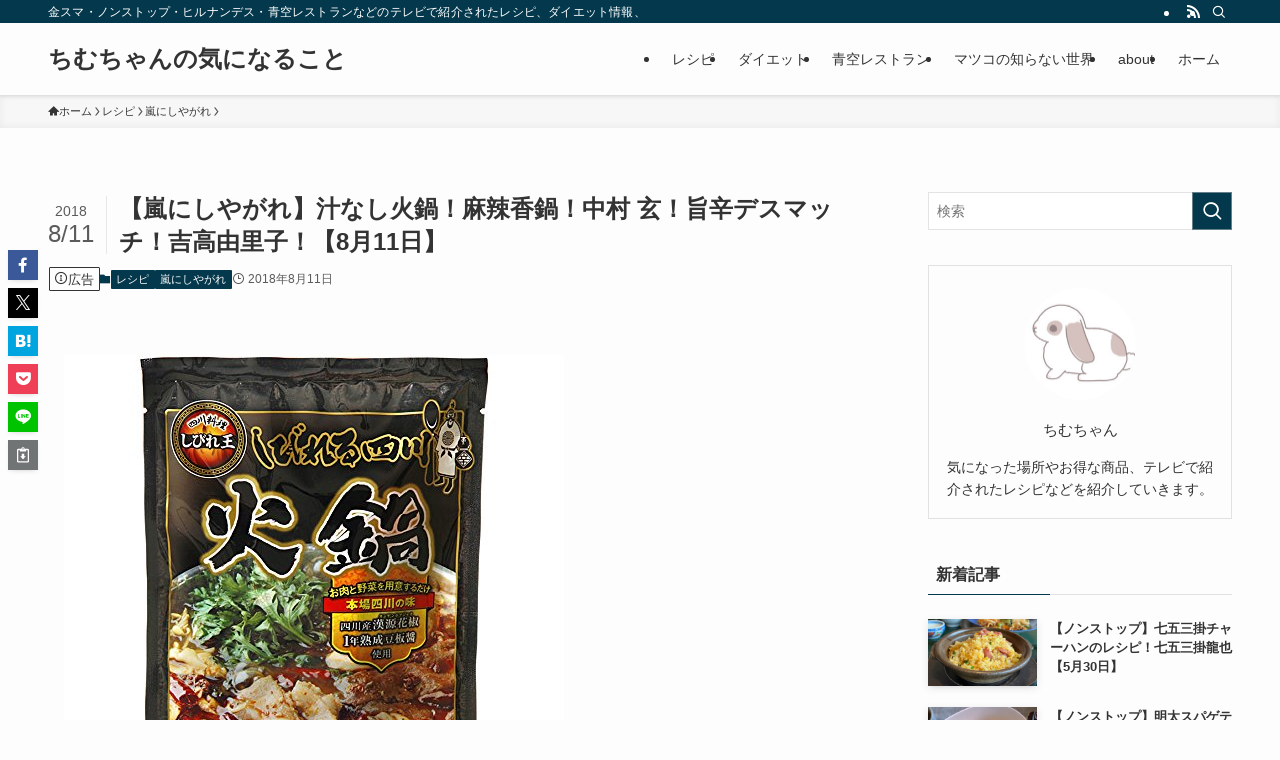

--- FILE ---
content_type: text/html; charset=UTF-8
request_url: https://www.chimchan.com/arashi/20180811-1/
body_size: 35827
content:
<!DOCTYPE html>
<html lang="ja" data-loaded="false" data-scrolled="false" data-spmenu="closed">
<head><meta charset="utf-8"><script>if(navigator.userAgent.match(/MSIE|Internet Explorer/i)||navigator.userAgent.match(/Trident\/7\..*?rv:11/i)){var href=document.location.href;if(!href.match(/[?&]nowprocket/)){if(href.indexOf("?")==-1){if(href.indexOf("#")==-1){document.location.href=href+"?nowprocket=1"}else{document.location.href=href.replace("#","?nowprocket=1#")}}else{if(href.indexOf("#")==-1){document.location.href=href+"&nowprocket=1"}else{document.location.href=href.replace("#","&nowprocket=1#")}}}}</script><script>(()=>{class RocketLazyLoadScripts{constructor(){this.v="2.0.2",this.userEvents=["keydown","keyup","mousedown","mouseup","mousemove","mouseover","mouseenter","mouseout","mouseleave","touchmove","touchstart","touchend","touchcancel","wheel","click","dblclick","input","visibilitychange"],this.attributeEvents=["onblur","onclick","oncontextmenu","ondblclick","onfocus","onmousedown","onmouseenter","onmouseleave","onmousemove","onmouseout","onmouseover","onmouseup","onmousewheel","onscroll","onsubmit"]}async t(){this.i(),this.o(),/iP(ad|hone)/.test(navigator.userAgent)&&this.h(),this.u(),this.l(this),this.m(),this.k(this),this.p(this),this._(),await Promise.all([this.R(),this.L()]),this.lastBreath=Date.now(),this.S(this),this.P(),this.D(),this.O(),this.M(),await this.C(this.delayedScripts.normal),await this.C(this.delayedScripts.defer),await this.C(this.delayedScripts.async),this.T("domReady"),await this.F(),await this.j(),await this.I(),this.T("windowLoad"),await this.A(),window.dispatchEvent(new Event("rocket-allScriptsLoaded")),this.everythingLoaded=!0,this.lastTouchEnd&&await new Promise((t=>setTimeout(t,500-Date.now()+this.lastTouchEnd))),this.H(),this.T("all"),this.U(),this.W()}i(){this.CSPIssue=sessionStorage.getItem("rocketCSPIssue"),document.addEventListener("securitypolicyviolation",(t=>{this.CSPIssue||"script-src-elem"!==t.violatedDirective||"data"!==t.blockedURI||(this.CSPIssue=!0,sessionStorage.setItem("rocketCSPIssue",!0))}),{isRocket:!0})}o(){window.addEventListener("pageshow",(t=>{this.persisted=t.persisted,this.realWindowLoadedFired=!0}),{isRocket:!0}),window.addEventListener("pagehide",(()=>{this.onFirstUserAction=null}),{isRocket:!0})}h(){let t;function e(e){t=e}window.addEventListener("touchstart",e,{isRocket:!0}),window.addEventListener("touchend",(function i(o){Math.abs(o.changedTouches[0].pageX-t.changedTouches[0].pageX)<10&&Math.abs(o.changedTouches[0].pageY-t.changedTouches[0].pageY)<10&&o.timeStamp-t.timeStamp<200&&(o.target.dispatchEvent(new PointerEvent("click",{target:o.target,bubbles:!0,cancelable:!0})),event.preventDefault(),window.removeEventListener("touchstart",e,{isRocket:!0}),window.removeEventListener("touchend",i,{isRocket:!0}))}),{isRocket:!0})}q(t){this.userActionTriggered||("mousemove"!==t.type||this.firstMousemoveIgnored?"keyup"===t.type||"mouseover"===t.type||"mouseout"===t.type||(this.userActionTriggered=!0,this.onFirstUserAction&&this.onFirstUserAction()):this.firstMousemoveIgnored=!0),"click"===t.type&&t.preventDefault(),this.savedUserEvents.length>0&&(t.stopPropagation(),t.stopImmediatePropagation()),"touchstart"===this.lastEvent&&"touchend"===t.type&&(this.lastTouchEnd=Date.now()),"click"===t.type&&(this.lastTouchEnd=0),this.lastEvent=t.type,this.savedUserEvents.push(t)}u(){this.savedUserEvents=[],this.userEventHandler=this.q.bind(this),this.userEvents.forEach((t=>window.addEventListener(t,this.userEventHandler,{passive:!1,isRocket:!0})))}U(){this.userEvents.forEach((t=>window.removeEventListener(t,this.userEventHandler,{passive:!1,isRocket:!0}))),this.savedUserEvents.forEach((t=>{t.target.dispatchEvent(new window[t.constructor.name](t.type,t))}))}m(){this.eventsMutationObserver=new MutationObserver((t=>{const e="return false";for(const i of t){if("attributes"===i.type){const t=i.target.getAttribute(i.attributeName);t&&t!==e&&(i.target.setAttribute("data-rocket-"+i.attributeName,t),i.target.setAttribute(i.attributeName,e))}"childList"===i.type&&i.addedNodes.forEach((t=>{if(t.nodeType===Node.ELEMENT_NODE)for(const i of t.attributes)this.attributeEvents.includes(i.name)&&i.value&&""!==i.value&&(t.setAttribute("data-rocket-"+i.name,i.value),t.setAttribute(i.name,e))}))}})),this.eventsMutationObserver.observe(document,{subtree:!0,childList:!0,attributeFilter:this.attributeEvents})}H(){this.eventsMutationObserver.disconnect(),this.attributeEvents.forEach((t=>{document.querySelectorAll("[data-rocket-"+t+"]").forEach((e=>{e.setAttribute(t,e.getAttribute("data-rocket-"+t)),e.removeAttribute("data-rocket-"+t)}))}))}k(t){Object.defineProperty(HTMLElement.prototype,"onclick",{get(){return this.rocketonclick},set(e){this.rocketonclick=e,this.setAttribute(t.everythingLoaded?"onclick":"data-rocket-onclick","this.rocketonclick(event)")}})}S(t){function e(e,i){let o=e[i];e[i]=null,Object.defineProperty(e,i,{get:()=>o,set(s){t.everythingLoaded?o=s:e["rocket"+i]=o=s}})}e(document,"onreadystatechange"),e(window,"onload"),e(window,"onpageshow");try{Object.defineProperty(document,"readyState",{get:()=>t.rocketReadyState,set(e){t.rocketReadyState=e},configurable:!0}),document.readyState="loading"}catch(t){console.log("WPRocket DJE readyState conflict, bypassing")}}l(t){this.originalAddEventListener=EventTarget.prototype.addEventListener,this.originalRemoveEventListener=EventTarget.prototype.removeEventListener,this.savedEventListeners=[],EventTarget.prototype.addEventListener=function(e,i,o){o&&o.isRocket||!t.B(e,this)&&!t.userEvents.includes(e)||t.B(e,this)&&!t.userActionTriggered||e.startsWith("rocket-")?t.originalAddEventListener.call(this,e,i,o):t.savedEventListeners.push({target:this,remove:!1,type:e,func:i,options:o})},EventTarget.prototype.removeEventListener=function(e,i,o){o&&o.isRocket||!t.B(e,this)&&!t.userEvents.includes(e)||t.B(e,this)&&!t.userActionTriggered||e.startsWith("rocket-")?t.originalRemoveEventListener.call(this,e,i,o):t.savedEventListeners.push({target:this,remove:!0,type:e,func:i,options:o})}}T(t){"all"===t&&(EventTarget.prototype.addEventListener=this.originalAddEventListener,EventTarget.prototype.removeEventListener=this.originalRemoveEventListener),this.savedEventListeners=this.savedEventListeners.filter((e=>{let i=e.type,o=e.target||window;return"domReady"===t&&"DOMContentLoaded"!==i&&"readystatechange"!==i||("windowLoad"===t&&"load"!==i&&"readystatechange"!==i&&"pageshow"!==i||(this.B(i,o)&&(i="rocket-"+i),e.remove?o.removeEventListener(i,e.func,e.options):o.addEventListener(i,e.func,e.options),!1))}))}p(t){let e;function i(e){return t.everythingLoaded?e:e.split(" ").map((t=>"load"===t||t.startsWith("load.")?"rocket-jquery-load":t)).join(" ")}function o(o){function s(e){const s=o.fn[e];o.fn[e]=o.fn.init.prototype[e]=function(){return this[0]===window&&t.userActionTriggered&&("string"==typeof arguments[0]||arguments[0]instanceof String?arguments[0]=i(arguments[0]):"object"==typeof arguments[0]&&Object.keys(arguments[0]).forEach((t=>{const e=arguments[0][t];delete arguments[0][t],arguments[0][i(t)]=e}))),s.apply(this,arguments),this}}if(o&&o.fn&&!t.allJQueries.includes(o)){const e={DOMContentLoaded:[],"rocket-DOMContentLoaded":[]};for(const t in e)document.addEventListener(t,(()=>{e[t].forEach((t=>t()))}),{isRocket:!0});o.fn.ready=o.fn.init.prototype.ready=function(i){function s(){parseInt(o.fn.jquery)>2?setTimeout((()=>i.bind(document)(o))):i.bind(document)(o)}return t.realDomReadyFired?!t.userActionTriggered||t.fauxDomReadyFired?s():e["rocket-DOMContentLoaded"].push(s):e.DOMContentLoaded.push(s),o([])},s("on"),s("one"),s("off"),t.allJQueries.push(o)}e=o}t.allJQueries=[],o(window.jQuery),Object.defineProperty(window,"jQuery",{get:()=>e,set(t){o(t)}})}P(){const t=new Map;document.write=document.writeln=function(e){const i=document.currentScript,o=document.createRange(),s=i.parentElement;let n=t.get(i);void 0===n&&(n=i.nextSibling,t.set(i,n));const a=document.createDocumentFragment();o.setStart(a,0),a.appendChild(o.createContextualFragment(e)),s.insertBefore(a,n)}}async R(){return new Promise((t=>{this.userActionTriggered?t():this.onFirstUserAction=t}))}async L(){return new Promise((t=>{document.addEventListener("DOMContentLoaded",(()=>{this.realDomReadyFired=!0,t()}),{isRocket:!0})}))}async I(){return this.realWindowLoadedFired?Promise.resolve():new Promise((t=>{window.addEventListener("load",t,{isRocket:!0})}))}M(){this.pendingScripts=[];this.scriptsMutationObserver=new MutationObserver((t=>{for(const e of t)e.addedNodes.forEach((t=>{"SCRIPT"!==t.tagName||t.noModule||t.isWPRocket||this.pendingScripts.push({script:t,promise:new Promise((e=>{const i=()=>{const i=this.pendingScripts.findIndex((e=>e.script===t));i>=0&&this.pendingScripts.splice(i,1),e()};t.addEventListener("load",i,{isRocket:!0}),t.addEventListener("error",i,{isRocket:!0}),setTimeout(i,1e3)}))})}))})),this.scriptsMutationObserver.observe(document,{childList:!0,subtree:!0})}async j(){await this.J(),this.pendingScripts.length?(await this.pendingScripts[0].promise,await this.j()):this.scriptsMutationObserver.disconnect()}D(){this.delayedScripts={normal:[],async:[],defer:[]},document.querySelectorAll("script[type$=rocketlazyloadscript]").forEach((t=>{t.hasAttribute("data-rocket-src")?t.hasAttribute("async")&&!1!==t.async?this.delayedScripts.async.push(t):t.hasAttribute("defer")&&!1!==t.defer||"module"===t.getAttribute("data-rocket-type")?this.delayedScripts.defer.push(t):this.delayedScripts.normal.push(t):this.delayedScripts.normal.push(t)}))}async _(){await this.L();let t=[];document.querySelectorAll("script[type$=rocketlazyloadscript][data-rocket-src]").forEach((e=>{let i=e.getAttribute("data-rocket-src");if(i&&!i.startsWith("data:")){i.startsWith("//")&&(i=location.protocol+i);try{const o=new URL(i).origin;o!==location.origin&&t.push({src:o,crossOrigin:e.crossOrigin||"module"===e.getAttribute("data-rocket-type")})}catch(t){}}})),t=[...new Map(t.map((t=>[JSON.stringify(t),t]))).values()],this.N(t,"preconnect")}async $(t){if(await this.G(),!0!==t.noModule||!("noModule"in HTMLScriptElement.prototype))return new Promise((e=>{let i;function o(){(i||t).setAttribute("data-rocket-status","executed"),e()}try{if(navigator.userAgent.includes("Firefox/")||""===navigator.vendor||this.CSPIssue)i=document.createElement("script"),[...t.attributes].forEach((t=>{let e=t.nodeName;"type"!==e&&("data-rocket-type"===e&&(e="type"),"data-rocket-src"===e&&(e="src"),i.setAttribute(e,t.nodeValue))})),t.text&&(i.text=t.text),t.nonce&&(i.nonce=t.nonce),i.hasAttribute("src")?(i.addEventListener("load",o,{isRocket:!0}),i.addEventListener("error",(()=>{i.setAttribute("data-rocket-status","failed-network"),e()}),{isRocket:!0}),setTimeout((()=>{i.isConnected||e()}),1)):(i.text=t.text,o()),i.isWPRocket=!0,t.parentNode.replaceChild(i,t);else{const i=t.getAttribute("data-rocket-type"),s=t.getAttribute("data-rocket-src");i?(t.type=i,t.removeAttribute("data-rocket-type")):t.removeAttribute("type"),t.addEventListener("load",o,{isRocket:!0}),t.addEventListener("error",(i=>{this.CSPIssue&&i.target.src.startsWith("data:")?(console.log("WPRocket: CSP fallback activated"),t.removeAttribute("src"),this.$(t).then(e)):(t.setAttribute("data-rocket-status","failed-network"),e())}),{isRocket:!0}),s?(t.fetchPriority="high",t.removeAttribute("data-rocket-src"),t.src=s):t.src="data:text/javascript;base64,"+window.btoa(unescape(encodeURIComponent(t.text)))}}catch(i){t.setAttribute("data-rocket-status","failed-transform"),e()}}));t.setAttribute("data-rocket-status","skipped")}async C(t){const e=t.shift();return e?(e.isConnected&&await this.$(e),this.C(t)):Promise.resolve()}O(){this.N([...this.delayedScripts.normal,...this.delayedScripts.defer,...this.delayedScripts.async],"preload")}N(t,e){this.trash=this.trash||[];let i=!0;var o=document.createDocumentFragment();t.forEach((t=>{const s=t.getAttribute&&t.getAttribute("data-rocket-src")||t.src;if(s&&!s.startsWith("data:")){const n=document.createElement("link");n.href=s,n.rel=e,"preconnect"!==e&&(n.as="script",n.fetchPriority=i?"high":"low"),t.getAttribute&&"module"===t.getAttribute("data-rocket-type")&&(n.crossOrigin=!0),t.crossOrigin&&(n.crossOrigin=t.crossOrigin),t.integrity&&(n.integrity=t.integrity),t.nonce&&(n.nonce=t.nonce),o.appendChild(n),this.trash.push(n),i=!1}})),document.head.appendChild(o)}W(){this.trash.forEach((t=>t.remove()))}async F(){try{document.readyState="interactive"}catch(t){}this.fauxDomReadyFired=!0;try{await this.G(),document.dispatchEvent(new Event("rocket-readystatechange")),await this.G(),document.rocketonreadystatechange&&document.rocketonreadystatechange(),await this.G(),document.dispatchEvent(new Event("rocket-DOMContentLoaded")),await this.G(),window.dispatchEvent(new Event("rocket-DOMContentLoaded"))}catch(t){console.error(t)}}async A(){try{document.readyState="complete"}catch(t){}try{await this.G(),document.dispatchEvent(new Event("rocket-readystatechange")),await this.G(),document.rocketonreadystatechange&&document.rocketonreadystatechange(),await this.G(),window.dispatchEvent(new Event("rocket-load")),await this.G(),window.rocketonload&&window.rocketonload(),await this.G(),this.allJQueries.forEach((t=>t(window).trigger("rocket-jquery-load"))),await this.G();const t=new Event("rocket-pageshow");t.persisted=this.persisted,window.dispatchEvent(t),await this.G(),window.rocketonpageshow&&window.rocketonpageshow({persisted:this.persisted})}catch(t){console.error(t)}}async G(){Date.now()-this.lastBreath>45&&(await this.J(),this.lastBreath=Date.now())}async J(){return document.hidden?new Promise((t=>setTimeout(t))):new Promise((t=>requestAnimationFrame(t)))}B(t,e){return e===document&&"readystatechange"===t||(e===document&&"DOMContentLoaded"===t||(e===window&&"DOMContentLoaded"===t||(e===window&&"load"===t||e===window&&"pageshow"===t)))}static run(){(new RocketLazyLoadScripts).t()}}RocketLazyLoadScripts.run()})();</script>

<meta name="format-detection" content="telephone=no">
<meta http-equiv="X-UA-Compatible" content="IE=edge">
<meta name="viewport" content="width=device-width, viewport-fit=cover">
<meta name='robots' content='max-image-preview:large' />

<link rel="alternate" type="application/rss+xml" title="ちむちゃんの気になること &raquo; フィード" href="https://www.chimchan.com/feed/" />
<link rel="alternate" type="application/rss+xml" title="ちむちゃんの気になること &raquo; コメントフィード" href="https://www.chimchan.com/comments/feed/" />
<link rel="alternate" type="application/rss+xml" title="ちむちゃんの気になること &raquo; 【嵐にしやがれ】汁なし火鍋！麻辣香鍋！中村 玄！旨辛デスマッチ！吉高由里子！【8月11日】 のコメントのフィード" href="https://www.chimchan.com/arashi/20180811-1/feed/" />

<!-- SEO SIMPLE PACK 3.4.0 -->
<title>【嵐にしやがれ】汁なし火鍋！麻辣香鍋！中村 玄！旨辛デスマッチ！吉高由里子！【8月11日】 | ちむちゃんの気になること</title><link rel="preload" data-rocket-preload as="font" href="https://www.chimchan.com/wp-content/themes/swell/assets/fonts/icomoon.woff2?fq24x" crossorigin><style id="wpr-usedcss">:where(.wp-block-button__link){border-radius:9999px;box-shadow:none;padding:calc(.667em + 2px) calc(1.333em + 2px);text-decoration:none}:where(.wp-block-calendar table:not(.has-background) th){background:#ddd}:where(.wp-block-columns){margin-bottom:1.75em}:where(.wp-block-columns.has-background){padding:1.25em 2.375em}:where(.wp-block-post-comments input[type=submit]){border:none}:where(.wp-block-cover-image:not(.has-text-color)),:where(.wp-block-cover:not(.has-text-color)){color:#fff}:where(.wp-block-cover-image.is-light:not(.has-text-color)),:where(.wp-block-cover.is-light:not(.has-text-color)){color:#000}:where(.wp-block-file){margin-bottom:1.5em}:where(.wp-block-file__button){border-radius:2em;display:inline-block;padding:.5em 1em}:where(.wp-block-file__button):is(a):active,:where(.wp-block-file__button):is(a):focus,:where(.wp-block-file__button):is(a):hover,:where(.wp-block-file__button):is(a):visited{box-shadow:none;color:#fff;opacity:.85;text-decoration:none}:where(.wp-block-latest-comments:not([style*=line-height] .wp-block-latest-comments__comment)){line-height:1.1}:where(.wp-block-latest-comments:not([style*=line-height] .wp-block-latest-comments__comment-excerpt p)){line-height:1.8}ol,ul{box-sizing:border-box}:where(.wp-block-navigation.has-background .wp-block-navigation-item a:not(.wp-element-button)),:where(.wp-block-navigation.has-background .wp-block-navigation-submenu a:not(.wp-element-button)){padding:.5em 1em}:where(.wp-block-navigation .wp-block-navigation__submenu-container .wp-block-navigation-item a:not(.wp-element-button)),:where(.wp-block-navigation .wp-block-navigation__submenu-container .wp-block-navigation-submenu a:not(.wp-element-button)),:where(.wp-block-navigation .wp-block-navigation__submenu-container .wp-block-navigation-submenu button.wp-block-navigation-item__content),:where(.wp-block-navigation .wp-block-navigation__submenu-container .wp-block-pages-list__item button.wp-block-navigation-item__content){padding:.5em 1em}:where(p.has-text-color:not(.has-link-color)) a{color:inherit}:where(.wp-block-post-excerpt){margin-bottom:var(--wp--style--block-gap);margin-top:var(--wp--style--block-gap)}:where(.wp-block-preformatted.has-background){padding:1.25em 2.375em}:where(.wp-block-pullquote){margin:0 0 1em}:where(.wp-block-search__button){border:1px solid #ccc;padding:6px 10px}:where(.wp-block-search__button-inside .wp-block-search__inside-wrapper){border:1px solid #949494;box-sizing:border-box;padding:4px}:where(.wp-block-search__button-inside .wp-block-search__inside-wrapper) .wp-block-search__input{border:none;border-radius:0;padding:0 4px}:where(.wp-block-search__button-inside .wp-block-search__inside-wrapper) .wp-block-search__input:focus{outline:0}:where(.wp-block-search__button-inside .wp-block-search__inside-wrapper) :where(.wp-block-search__button){padding:4px 8px}:where(.wp-block-term-description){margin-bottom:var(--wp--style--block-gap);margin-top:var(--wp--style--block-gap)}:where(pre.wp-block-verse){font-family:inherit}:root{--wp--preset--font-size--normal:16px;--wp--preset--font-size--huge:42px}.screen-reader-text{border:0;clip:rect(1px,1px,1px,1px);-webkit-clip-path:inset(50%);clip-path:inset(50%);height:1px;margin:-1px;overflow:hidden;padding:0;position:absolute;width:1px;word-wrap:normal!important}.screen-reader-text:focus{background-color:#ddd;clip:auto!important;-webkit-clip-path:none;clip-path:none;color:#444;display:block;font-size:1em;height:auto;left:5px;line-height:normal;padding:15px 23px 14px;text-decoration:none;top:5px;width:auto;z-index:100000}html :where(.has-border-color){border-style:solid}html :where([style*=border-top-color]){border-top-style:solid}html :where([style*=border-right-color]){border-right-style:solid}html :where([style*=border-bottom-color]){border-bottom-style:solid}html :where([style*=border-left-color]){border-left-style:solid}html :where([style*=border-width]){border-style:solid}html :where([style*=border-top-width]){border-top-style:solid}html :where([style*=border-right-width]){border-right-style:solid}html :where([style*=border-bottom-width]){border-bottom-style:solid}html :where([style*=border-left-width]){border-left-style:solid}html :where(img[class*=wp-image-]){height:auto;max-width:100%}:where(figure){margin:0 0 1em}html :where(.is-position-sticky){--wp-admin--admin-bar--position-offset:var(--wp-admin--admin-bar--height,0px)}@media screen and (max-width:600px){html :where(.is-position-sticky){--wp-admin--admin-bar--position-offset:0px}}@font-face{font-display:swap;font-family:icomoon;font-style:normal;font-weight:400;src:url(https://www.chimchan.com/wp-content/themes/swell/assets/fonts/icomoon.woff2?fq24x) format("woff2"),url(https://www.chimchan.com/wp-content/themes/swell/assets/fonts/icomoon.ttf?fq24x) format("truetype"),url(https://www.chimchan.com/wp-content/themes/swell/assets/fonts/icomoon.woff?fq24x) format("woff"),url(https://www.chimchan.com/wp-content/themes/swell/assets/fonts/icomoon.svg?fq24x#icomoon) format("svg")}[class*=" icon-"]:before,[class^=icon-]:before{-webkit-font-smoothing:antialiased;-moz-osx-font-smoothing:grayscale;font-family:icomoon!important;font-style:normal;font-variant:normal;font-weight:400;line-height:1;text-transform:none}.icon-chevron-up:before{content:"\e912"}.icon-home:before{content:"\e922"}.icon-info:before{content:"\e91d"}.icon-posted:before{content:"\e931"}.icon-pen:before{content:"\e934"}.icon-batsu:before{content:"\e91f"}.icon-search:before{content:"\e92e"}.icon-close-thin:before{content:"\e920"}.icon-menu-thin:before{content:"\e91b"}.icon-facebook:before{content:"\e901"}.icon-hatebu:before{content:"\e905"}.icon-line:before{content:"\e907"}.icon-pocket:before{content:"\e90a"}.icon-rss:before{content:"\e90b"}.icon-twitter-x:before{content:"\e926"}#fix_bottom_menu:before,.l-fixHeader:before,.p-spMenu__inner:before{content:"";height:100%;left:0;position:absolute;top:0;width:100%;z-index:0}.c-categoryList:before,.c-tagList:before{-webkit-font-smoothing:antialiased;-moz-osx-font-smoothing:grayscale;font-family:icomoon!important;font-style:normal;font-variant:normal;font-weight:400;line-height:1;text-transform:none}.p-breadcrumb__item:after{background-color:currentcolor;-webkit-clip-path:polygon(45% 9%,75% 51%,45% 90%,30% 90%,60% 50%,30% 10%);clip-path:polygon(45% 9%,75% 51%,45% 90%,30% 90%,60% 50%,30% 10%);content:"";display:block;height:10px;margin:0;opacity:.8;width:10px}@-webkit-keyframes flash{0%{opacity:.6}to{opacity:1}}@keyframes flash{0%{opacity:.6}to{opacity:1}}:root{--color_border:hsla(0,0%,78%,.5);--color_gray:hsla(0,0%,78%,.15);--swl-color_hov_gray:rgba(3, 2, 2, .05);--swl-color_shadow:rgba(0, 0, 0, .12);--swl-fz--root:3.6vw;--swl-fz--side:var(--swl-fz--root);--swl-block-margin:2em;--swl-sidebar_width:280px;--swl-sidebar_margin:24px;--swl-pad_post_content:0px;--swl-pad_container:4vw;--swl-h2-margin--x:-2vw;--swl-box_shadow:0 2px 4px rgba(0, 0, 0, .05),0 4px 4px -4px rgba(0, 0, 0, .1);--swl-img_shadow:0 2px 8px rgba(0, 0, 0, .1),0 4px 8px -4px rgba(0, 0, 0, .2);--swl-btn_shadow:0 2px 2px rgba(0, 0, 0, .1),0 4px 8px -4px rgba(0, 0, 0, .2);--swl-text_color--black:#333;--swl-text_color--white:#fff;--swl-fz--xs:.75em;--swl-fz--small:.9em;--swl-fz--normal:1rem;--swl-fz--medium:1.1em;--swl-fz--large:1.25em;--swl-fz--huge:1.6em;--swl-list-padding--left:1.5em;--swl-list-padding--has_bg:1em 1em 1em 1.75em}html{font-size:var(--swl-fz--root)}.c-plainBtn{-webkit-appearance:none;-o-appearance:none;appearance:none;background-color:transparent;border:none;box-shadow:none}*,.c-plainBtn{margin:0;padding:0}*{box-sizing:border-box;font-family:inherit;font-size:inherit;line-height:inherit}:after,:before{box-sizing:inherit;text-decoration:inherit;vertical-align:inherit}ruby>rt{font-size:50%}main{display:block}:where(ol:not([type])),:where(ul:not([type])){list-style:none}img{border-style:none;height:auto;max-width:100%}video{outline:0}svg:not([fill]){fill:currentcolor}[hidden]{display:none}button,input,select,textarea{font-family:inherit;font-size:inherit;line-height:inherit}button,input{overflow:visible}button,select{text-transform:none}[type=button],[type=submit],button{-webkit-appearance:button;cursor:pointer;display:inline-block}[role=button]{cursor:pointer}button,input,select,textarea{background-color:#f7f7f7;border:1px solid hsla(0,0%,78%,.5);border-radius:0;color:#333;padding:.25em .5em}[aria-controls]{cursor:pointer}html{letter-spacing:var(--swl-letter_spacing,normal)}body{word-wrap:break-word;-webkit-text-size-adjust:100%;background-color:var(--color_bg);color:var(--color_text);font-family:var(--swl-font_family);font-size:1rem;font-weight:var(--swl-font_weight);line-height:1.6;max-width:100%;min-width:100%;overflow-wrap:break-word;overflow-x:clip;position:relative}a{color:var(--color_link)}#lp-content .post_content,#main_content .post_content{font-size:var(--swl-fz--content,16px)}[data-spmenu=opened] #wpadminbar{z-index:1}#fix_bottom_menu{bottom:-60px;display:none;left:0;position:fixed}[data-spmenu=opened] body>.adsbygoogle{top:-140px!important}.-index-off .widget_swell_index,.-index-off [data-onclick=toggleIndex]{display:none}.-index-off .widget_swell_index+.c-widget{margin-top:0!important}.l-article{max-width:var(--article_size);padding-left:0;padding-right:0}.lp-content .l-article{margin-left:auto;margin-right:auto}#body_wrap{max-width:100%;overflow-x:clip;position:relative;z-index:1}.l-container{margin-left:auto;margin-right:auto;max-width:calc(var(--container_size,0px) + var(--swl-pad_container,0px)*2);padding-left:var(--swl-pad_container,0);padding-right:var(--swl-pad_container,0)}.l-content{margin:0 auto 6em;padding-top:2em;position:relative;z-index:1}.l-fixHeader{left:0;margin-top:var(--swl-adminbarH,0);opacity:0;position:fixed;top:0;-webkit-transform:translateY(calc(var(--swl-fix_headerH,100px)*-1));transform:translateY(calc(var(--swl-fix_headerH,100px)*-1));visibility:hidden;width:100%;z-index:101}.l-fixHeader[data-ready]{transition:all .5s}.l-fixHeader:before{background:var(--color_header_bg);display:block}.c-gnav{display:flex;height:100%;text-align:center}.c-gnav a{text-decoration:none}.c-gnav .ttl{color:inherit;line-height:1;position:relative;z-index:1}.c-gnav>.menu-item{height:100%;position:relative}.c-gnav>.menu-item:hover>.sub-menu{opacity:1;visibility:visible}.c-gnav>.menu-item>a{color:inherit;display:flex;flex-direction:column;height:100%;justify-content:center;padding:0 12px;position:relative;white-space:nowrap}.c-gnav>.menu-item>a .ttl{display:block;font-size:14px}.c-gnav>.menu-item>a:after{bottom:0;content:"";display:block;left:0;position:absolute;transition:width .25s,height .25s,-webkit-transform .25s;transition:transform .25s,width .25s,height .25s;transition:transform .25s,width .25s,height .25s,-webkit-transform .25s}.c-gnav>.menu-item>.sub-menu{left:50%;top:100%;-webkit-transform:translateX(-50%);transform:translateX(-50%)}.c-gnav .sub-menu{box-shadow:0 2px 4px rgba(0,0,0,.1);opacity:0;position:absolute;text-align:left;transition:opacity .25s,visibility .25s;visibility:hidden;width:15em;z-index:1}.c-gnav .sub-menu li{position:relative}.c-gnav .sub-menu .ttl{font-size:.9em;left:0;position:relative;transition:left .25s}.c-gnav .sub-menu a{color:inherit;display:block;padding:.5em .75em;position:relative}.c-gnav .sub-menu a:hover{background-color:var(--swl-color_hov_gray)}.l-header{background:var(--color_header_bg);left:0;top:0;z-index:100}.l-header,.l-header__inner{position:relative;width:100%}.l-header__inner{color:var(--color_header_text);z-index:1}.l-header__inner .c-catchphrase{letter-spacing:var(--swl-letter_spacing,.2px)}.l-header__logo{line-height:1}.c-headLogo.-txt{align-items:center;display:flex}.c-headLogo__link{display:block;text-decoration:none}.-txt .c-headLogo__link{color:inherit;display:block;font-size:5vw;font-weight:700}.w-header{align-items:center;display:flex}.l-header__customBtn,.l-header__menuBtn{height:var(--logo_size_sp);line-height:1.25;text-align:center;width:var(--logo_size_sp)}.l-mainContent{position:static!important;width:100%}.-sidebar-on .l-mainContent{max-width:100%}.l-mainContent__inner>:first-child,.post_content>:first-child{margin-top:0!important}.l-mainContent__inner>:last-child,.post_content>:last-child{margin-bottom:0!important}.l-scrollObserver{display:block;height:1px;left:0;pointer-events:none;position:absolute;top:100px;visibility:hidden;width:100%;z-index:1000}#sidebar{font-size:var(--swl-fz--side);position:relative}.c-listMenu.c-listMenu li{margin:0;position:relative}.c-listMenu a{border-bottom:1px solid var(--color_border);color:inherit;display:block;line-height:1.4;position:relative;text-decoration:none}.c-listMenu a:hover{background-color:var(--swl-color_hov_gray)}.c-categoryList{color:var(--color_main)}.c-categoryList:before{content:"\e92f"}.c-tagList:before{color:inherit;content:"\e935"}.c-categoryList__link,.c-tagList__link{border-radius:1px;display:block;line-height:1;padding:4px .5em;text-decoration:none}.c-tagList__link{background:#f7f7f7;color:#333}.c-categoryList__link{background-color:var(--color_main);color:#fff}.l-mainContent .c-categoryList__link.-current{background:0 0;box-shadow:inset 0 0 0 1px currentcolor;color:inherit}.c-fixBtn{align-items:center;background:#fff;border:1px solid var(--color_main);border-radius:var(--swl-radius--8,0);box-shadow:var(--swl-box_shadow);color:var(--color_main);cursor:pointer;display:flex;flex-direction:column;height:52px;justify-content:center;letter-spacing:normal;line-height:1;opacity:.75;overflow:hidden;text-align:center;transition:all .25s;width:52px}.c-fixBtn+.c-fixBtn{margin-top:16px}.c-fixBtn__icon{display:block;font-size:20px}#pagetop[data-has-text="1"] .c-fixBtn__icon{-webkit-transform:translateY(-6px);transform:translateY(-6px)}.c-iconBtn{align-content:center;align-items:center;color:inherit;display:inline-flex;flex-wrap:wrap;height:100%;justify-content:center;text-decoration:none;width:100%}.c-iconBtn .-menuBtn{z-index:1}.c-iconBtn__icon{display:block;font-size:24px}.p-spMenu__closeBtn .c-iconBtn__icon{font-size:20px}.c-iconBtn__icon:before{display:block}.c-iconList{display:flex;flex-wrap:wrap}.widget_swell_prof_widget .c-iconList{justify-content:center}.c-iconList__link{box-sizing:content-box;color:inherit;height:1em;margin:0 3px;padding:2px;text-align:center;text-decoration:none;width:1em}.c-iconList__icon,.c-iconList__link{display:block;line-height:1}.c-iconList__icon:before{color:inherit}.c-modal{height:100%;left:0;position:fixed;top:0;transition:opacity .5s,visibility .5s;width:100%;z-index:1000}[data-loaded=false] .c-modal{display:none}.c-modal:not(.is-opened){opacity:0;pointer-events:none;visibility:hidden}.c-modal .c-modal__close{color:#fff;cursor:pointer;left:0;line-height:2;padding-top:.5em;position:absolute;text-align:center;text-shadow:1px 1px 1px #000;top:100%;width:100%}.c-overlay{background:rgba(0,0,0,.75);height:100%;left:0;position:absolute;top:0;width:100%;z-index:0}.c-postTitle{align-items:center;display:flex;flex-direction:row-reverse}.c-postTitle__ttl{font-size:5vw;line-height:1.4;width:100%}.c-postTitle__date{border-right:1px solid var(--color_border);font-weight:400;line-height:1;margin-right:.75em;padding:.5em .75em .5em 0;text-align:center}.c-postTitle__date .__y{display:block;font-size:3vw;line-height:1;margin-bottom:4px}.c-postTitle__date .__md{display:block;font-size:4.2vw}.p-postList .c-postTitle{margin:0 auto 1em;position:relative;width:100%;z-index:1}.p-postList .c-postTitle__date .__md,.p-postList .c-postTitle__ttl{font-size:4vw}.c-searchForm{position:relative}.c-searchForm__s{background-color:#fff;line-height:2;padding:4px 44px 4px 8px;width:100%}.c-searchForm__submit{border-radius:var(--swl-radius--4,0);height:100%;overflow:hidden;position:absolute;right:0;top:0;width:40px}.c-searchForm__submit:before{color:#fff;font-size:20px;left:50%;position:absolute;top:50%;-webkit-transform:translateX(-50%) translateY(-50%);transform:translateX(-50%) translateY(-50%);z-index:1}.w-header .c-searchForm__s{font-size:14px;line-height:20px}.w-header .c-searchForm__submit{width:30px}.w-header .c-searchForm__submit:before{font-size:16px}.c-postThumb{overflow:hidden;position:relative;vertical-align:middle}.c-postThumb__figure{margin:0;overflow:hidden;position:relative;width:100%;z-index:0}.c-postThumb__figure:before{content:"";display:block;height:0;padding-top:var(--card_posts_thumb_ratio)}.-type-list .c-postThumb__figure:before{padding-top:var(--list_posts_thumb_ratio)}.p-postList__link:hover .c-postThumb:before{opacity:.2}.p-postList__link:hover .c-postThumb__img{-webkit-transform:scale(1.06);transform:scale(1.06)}.c-postThumb__img{left:0;position:absolute;top:0;transition:-webkit-transform .25s;transition:transform .25s;transition:transform .25s,-webkit-transform .25s}.c-postTimes{align-items:center;display:flex;flex-wrap:wrap;gap:.5em}.c-postTimes__posted:before{margin-right:.325em;position:relative;top:1px}.p-breadcrumb{margin:0 auto;padding:8px 0;position:relative}.p-breadcrumb.-bg-on{background:#f7f7f7}.p-breadcrumb:not(.-bg-on){padding-top:12px}.-body-solid .p-breadcrumb.-bg-on{box-shadow:inset 0 -1px 8px rgba(0,0,0,.06)}.p-breadcrumb__list{align-items:center;display:flex;font-size:10px;gap:.5em;list-style:none;overflow:hidden;width:100%}.p-breadcrumb__item{align-items:center;display:inline-flex;gap:.5em;position:relative}.p-breadcrumb__item:last-child:after{content:none}.p-breadcrumb__item:last-child span{opacity:.8}.p-breadcrumb__text{align-items:center;color:inherit;display:block;display:inline-flex;text-decoration:none;white-space:nowrap}.p-breadcrumb__text:before{margin-right:3px}.p-breadcrumb__text:hover span{opacity:.76}.p-breadcrumb__text .__home{align-items:center;display:inline-flex;gap:4px}.p-breadcrumb__text .__home:before{line-height:inherit}.single .p-breadcrumb__item:last-child>span.p-breadcrumb__text{display:none}.p-fixBtnWrap{align-items:flex-end;bottom:1.25em;display:flex;flex-direction:column;opacity:0;position:fixed;right:1em;text-align:center;-webkit-transform:translateY(-8px);transform:translateY(-8px);transition:opacity .3s,visibility .3s,-webkit-transform .3s;transition:opacity .3s,transform .3s,visibility .3s;transition:opacity .3s,transform .3s,visibility .3s,-webkit-transform .3s;visibility:hidden;z-index:99}[data-loaded=false] .p-fixBtnWrap{display:none}[data-scrolled=true] .p-fixBtnWrap{opacity:1;-webkit-transform:translateY(0);transform:translateY(0);visibility:visible}.p-postList.p-postList{list-style:none;margin-bottom:0;padding-left:0}.p-postList__item.p-postList__item:before{content:none}.-type-list .p-postList__item{margin-bottom:2em;margin-top:0}.c-widget .-type-list .p-postList__item{margin-bottom:1.5em}.p-postList__link{color:inherit;display:block;position:relative;text-decoration:none;z-index:0}.-type-list .p-postList__link{align-items:flex-start;display:flex;flex-wrap:wrap;justify-content:space-between}.-type-list .p-postList__thumb{width:36%}.p-postList__thumb:before{background:linear-gradient(45deg,var(--color_gradient1),var(--color_gradient2));content:"";display:block;height:100%;left:0;opacity:0;position:absolute;top:0;transition:opacity .25s;width:100%;z-index:1}.p-postList__body{position:relative;transition:opacity .25s}.-type-list .p-postList__item:hover .p-postList__body{opacity:.75}.-type-list .p-postList__body{width:60%}.p-postList__link:hover .p-postList__body:after{background:var(--color_main);box-shadow:none;color:#fff;opacity:1}.p-postList .p-postList__title{background:0 0;border:none;color:inherit;display:block;font-weight:700;line-height:1.5;margin:0;padding:0}.p-postList .p-postList__title:after,.p-postList .p-postList__title:before{content:none}.-type-list .p-postList__title{font-size:3.6vw}.p-postList__meta{align-items:center;display:flex;flex-wrap:wrap;font-size:10px;line-height:1.25;margin-top:.75em;position:relative}.p-postList__title+.p-postList__meta{margin-top:.25em}.p-postList__meta :before{margin-right:.25em}.c-widget .p-postList__meta{margin-top:0}.-w-ranking.p-postList{counter-reset:number 0}.-w-ranking .p-postList__item{position:relative}.-w-ranking .p-postList__item:before{background-color:#3c3c3c;color:#fff;content:counter(number);counter-increment:number;display:block;font-family:arial,helvetica,sans-serif;pointer-events:none;position:absolute;text-align:center;z-index:2}.-w-ranking .p-postList__item:first-child:before{background-color:#f7d305;background-image:linear-gradient(to top left,#f7bf05,#fcea7f,#fcd700,#f7d305,#eaca12,#ac9303,#f7d305,#fcea7f,#f7e705,#eaca12,#f7bf05)}.-w-ranking .p-postList__item:nth-child(2):before{background-color:#a5a5a5;background-image:linear-gradient(to top left,#a5a5a5,#e5e5e5,#ae9c9c,#a5a5a5,#a5a5a5,#7f7f7f,#a5a5a5,#e5e5e5,#a5a5a5,#a5a5a5,#a5a5a5)}.-w-ranking .p-postList__item:nth-child(3):before{background-color:#c47222;background-image:linear-gradient(to top left,#c46522,#e8b27d,#d07217,#c47222,#b9722e,#834c17,#c47222,#e8b27d,#c48022,#b9722e,#c46522)}.-w-ranking.-type-list .p-postList__item:before{font-size:3vw;left:0;line-height:2;top:0;width:2em}.p-spMenu{height:100%;left:0;position:fixed;top:0;transition:opacity 0s;width:100%;z-index:101}[data-loaded=false] .p-spMenu{display:none}[data-spmenu=closed] .p-spMenu{opacity:0;pointer-events:none;transition-delay:1s}.p-spMenu a{color:inherit}.p-spMenu .c-widget__title{margin-bottom:1.5em}.c-spnav{display:block;text-align:left}.c-spnav .menu-item{position:relative}.c-spnav>.menu-item:first-child>a{border-top:none}.c-spnav a{border-bottom:1px solid var(--color_border);display:block;padding:.75em .25em}.p-spMenu__overlay{transition:opacity .5s,visibility .5s}[data-spmenu=closed] .p-spMenu__overlay{opacity:0;visibility:hidden}.p-spMenu__inner{box-shadow:0 0 8px var(--swl-color_shadow);height:100%;padding-top:var(--logo_size_sp);position:absolute;top:0;transition:-webkit-transform .45s;transition:transform .45s;transition:transform .45s,-webkit-transform .45s;transition-timing-function:ease-out;width:88vw;z-index:1}.-left .p-spMenu__inner{left:0;-webkit-transform:translateX(-88vw);transform:translateX(-88vw)}[data-spmenu=opened] .p-spMenu__inner{-webkit-transform:translateX(0);transform:translateX(0)}.p-spMenu__closeBtn{height:var(--logo_size_sp);position:absolute;top:0;width:var(--logo_size_sp);z-index:1}.-left .p-spMenu__closeBtn{left:0}.p-spMenu__body{-webkit-overflow-scrolling:touch;height:100%;overflow-y:scroll;padding:0 4vw 10vw;position:relative}.p-spMenu__nav{margin-top:-1em;padding-bottom:.5em}.u-bg-main{background-color:var(--color_main)!important;color:#fff!important}.none{display:none!important}.u-fz-m{font-size:var(--swl-fz--medium)!important}.u-fz-14{font-size:14px}.u-thin{opacity:.8}.hov-opacity{transition:opacity .25s}.hov-opacity:hover{opacity:.8}.hov-flash:hover{-webkit-animation:1s flash;animation:1s flash}.hov-flash-up{transition:box-shadow .25s}.hov-flash-up:hover{-webkit-animation:1s flash;animation:1s flash;box-shadow:0 2px 8px rgba(0,0,0,.25)}.u-obf-cover{display:block;height:100%!important;-o-object-fit:cover;object-fit:cover;width:100%!important}.w-beforeToc{margin-bottom:4em;margin-top:4em}.w-fixSide{margin-top:2em;max-height:calc(100vh - 16px - var(--swl-adminbarH,0px) - var(--swl-fix_headerH,0px));overflow-y:auto;top:calc(8px + var(--swl-adminbarH,0px) + var(--swl-fix_headerH,0px))}.c-widget+.c-widget{margin-top:2em}.c-widget p:empty:before{content:none}.c-widget__title{font-size:4vw;font-weight:700;margin-bottom:1.5em;overflow:hidden;position:relative}.c-widget__title:after,.c-widget__title:before{box-sizing:inherit;display:block;height:1px;position:absolute;z-index:0}.widget_search .c-widget__title{display:none}.post_content{line-height:1.8;margin:0;max-width:100%;padding:0}.post_content>*{clear:both;margin-bottom:var(--swl-block-margin,2em)}.post_content div>:first-child,.post_content>:first-child{margin-top:0!important}.post_content div>:last-child,.post_content>:last-child{margin-bottom:0!important}.post_content h1{font-size:2em}.post_content h2{font-size:1.2em;line-height:1.4;margin:4em 0 2em;position:relative;z-index:1}.post_content>h2{margin-left:var(--swl-h2-margin--x,0);margin-right:var(--swl-h2-margin--x,0)}.post_content h3{font-size:1.1em;font-weight:700;line-height:1.4;margin:3em 0 2em;position:relative}.post_content h3:before{bottom:0;display:block;left:0;position:absolute;z-index:0}.post_content h4{font-size:1.05em;line-height:1.4;margin:3em 0 1.5em;position:relative}.post_content h2,.post_content h3,.post_content h4{font-weight:700}.post_content small{font-size:.8em;opacity:.8}.post_content :where(ul:not([type])){list-style:disc}.post_content :where(ol:not([type])){list-style:decimal}.post_content ol,.post_content ul{padding-left:var(--swl-list-padding--left)}.post_content ol ul,.post_content ul ul{list-style:circle}.post_content li{line-height:1.5;margin:.25em 0;position:relative}.post_content li ol,.post_content li ul{margin:0}.post_content iframe{display:block;margin-left:auto;margin-right:auto;max-width:100%}.l-mainContent__inner>.post_content{margin:4em 0;padding:0 var(--swl-pad_post_content,0)}div[class*=is-style-]>*{margin-bottom:1em}.swell-block-fullWide__inner>*{margin-bottom:2em}:root{--swl-box_padding:1.5em}ol.is-style-index ul li:before,ul.is-style-index li li:before{background:0 0;border-bottom:2px solid;border-left:2px solid;border-radius:0;box-shadow:none;color:inherit;content:""!important;height:calc(1em - 2px);left:.25em;opacity:.75;position:absolute;top:0;-webkit-transform:none;transform:none;-webkit-transform:scale(.75);transform:scale(.75);-webkit-transform-origin:50% 100%;transform-origin:50% 100%;width:6px}.is-style-index{--swl-list-padding--left:.25em;--swl-list-padding--has_bg:1em;list-style:none!important}.is-style-index ol,.is-style-index ul{--swl-list-padding--left:0px;list-style:none!important}li:before{letter-spacing:normal}ul.is-style-index li{padding-left:1.25em;position:relative}ul.is-style-index li:before{background-color:currentcolor;border-radius:50%;color:inherit;content:"";display:block;height:6px;left:2px;position:absolute;top:calc(.75em - 3px);width:6px}ol.is-style-index>:first-child{counter-reset:toc}ol.is-style-index ol>li,ol.is-style-index>li{margin-left:2em;padding-left:0;position:relative}ol.is-style-index ol>li:before,ol.is-style-index>li:before{border-right:1px solid;content:counters(toc,"-");counter-increment:toc;display:block;font-family:inherit;letter-spacing:-.1px;line-height:1.1;padding:0 .5em 0 0;position:absolute;right:calc(100% + .5em);top:.25em;-webkit-transform:scale(.95);transform:scale(.95);white-space:nowrap;width:auto}ol.is-style-index ol{counter-reset:toc;padding-left:1em}ol.is-style-index ol li:before{opacity:.75}ol.is-style-index ul li{counter-increment:none;margin-left:0;padding-left:1.25em}:where(.has-border){margin-left:.3px}.c-prNotation{line-height:1.5}.c-prNotation[data-style=small]{align-items:center;border:1px solid;border-radius:1px;display:inline-flex;font-size:13px;gap:.25em;padding:.125em .4em}.c-prNotation[data-style=small]>i{margin:0 0 -1px -.5px}@media not all and (min-width:960px){[data-spmenu=opened] body{overflow-y:hidden;touch-action:none}#wpadminbar{position:fixed!important}.l-fixHeader,.l-header__gnav{display:none}.l-header[data-spfix="1"]{position:sticky;top:var(--swl-adminbarH,0)}.l-header__inner{align-items:center;display:flex;justify-content:space-between;padding:0}.l-header__inner .c-catchphrase{display:none}.l-header__logo{padding:0 2vw}.c-headLogo{height:var(--logo_size_sp)}#sidebar{margin-top:4em}.p-fixBtnWrap{padding-bottom:calc(env(safe-area-inset-bottom)*.5)}#fix_bottom_menu+.p-fixBtnWrap{bottom:64px}.pc_{display:none!important}.w-fixSide{max-height:unset!important}}@media (min-width:600px){:root{--swl-fz--root:16px;--swl-h2-margin--x:-16px}.l-content{padding-top:4em}.-txt .c-headLogo__link{font-size:24px}.c-postTitle__ttl{font-size:24px}.c-postTitle__date .__y{font-size:14px}.c-postTitle__date .__md{font-size:24px}.p-postList .c-postTitle__date .__md,.p-postList .c-postTitle__ttl{font-size:20px}.p-breadcrumb__list{font-size:11px}.-type-list .p-postList__title{font-size:16px}#sidebar .-type-list .p-postList__title{font-size:13px}.p-postList__meta{font-size:11px}.-w-ranking.-type-list .p-postList__item:before{font-size:12px}.c-widget__title{font-size:16px}.post_content h2{font-size:1.4em}.post_content h3{font-size:1.3em}.post_content h4{font-size:1.2em}}@media (min-width:960px){:root{--swl-fz--side:14px;--swl-pad_post_content:16px;--swl-pad_container:32px}.-sidebar-on .l-content{display:flex;flex-wrap:wrap;justify-content:space-between}.c-headLogo{height:var(--logo_size_pc)}.l-fixHeader .c-headLogo{height:var(--logo_size_pcfix)}.-sidebar-on .l-mainContent{width:calc(100% - var(--swl-sidebar_width) - var(--swl-sidebar_margin))}#sidebar .c-widget+.c-widget{margin-top:2.5em}.-sidebar-on #sidebar{width:var(--swl-sidebar_width)}.c-fixBtn:hover{opacity:1}.p-fixBtnWrap{bottom:2.5em;right:2.5em}.p-spMenu{display:none}.hov-bg-main{transition:background-color .25s,color .25s}.hov-bg-main:hover{background-color:var(--color_main)!important;color:#fff!important}.sp_{display:none!important}.w-fixSide{display:flex;flex-direction:column;margin-top:2.5em;position:sticky}.w-fixSide .c-widget{flex:1 1 auto}.w-fixSide.-multiple .c-listMenu,.w-fixSide.-multiple .widget_swell_index{min-height:8em;overflow-y:auto!important}.w-fixSide.-multiple .widget_swell_new_posts,.w-fixSide.-multiple .widget_swell_popular_posts{min-height:160px;overflow-y:auto!important}}@media (min-width:1200px){:root{--swl-sidebar_width:304px;--swl-sidebar_margin:52px}:root{--swl-pad_container:48px}}@media screen{[hidden~=screen]{display:inherit}[hidden~=screen]:not(:active):not(:focus):not(:target){clip:rect(0 0 0 0)!important;position:absolute!important}}@media (max-width:1200px){.c-gnav>.menu-item>a{padding:0 10px}}@media (max-width:1080px){.c-gnav>.menu-item>a{padding:0 8px}}.widget_archive select{-webkit-appearance:none;appearance:none;background:url(data:image/svg+xml;charset=US-ASCII,%3Csvg%20width%3D%2220%22%20height%3D%2220%22%20xmlns%3D%22http%3A%2F%2Fwww.w3.org%2F2000%2Fsvg%22%3E%3Cpath%20d%3D%22M5%206l5%205%205-5%202%201-7%207-7-7%202-1z%22%20fill%3D%22%23a0a5aa%22%2F%3E%3C%2Fsvg%3E) right 8px top 55% no-repeat #f7f7f7;background-size:1em 1em;border:1px solid var(--color_border);border-radius:5px;border-radius:2px;display:block;height:auto;line-height:32px;padding:4px 24px 4px 12px;width:100%}.widget_archive select::-ms-expand{display:none}.p-profileBox{border:1px solid var(--color_border);border-radius:var(--swl-radius--4,0);padding:4px}.p-profileBox__icon{margin:1em 0 0;text-align:center}.p-profileBox__iconImg{background:#fdfdfd;border:4px solid #fdfdfd;border-radius:50%;height:120px;-o-object-fit:cover;object-fit:cover;width:120px}.p-profileBox__name{padding-top:.5em;text-align:center}.p-profileBox__text{font-size:3.4vw;padding:1em}@media (min-width:600px){.p-profileBox__text{font-size:14px}}:root{--swl-fz--content:4vw;--swl-font_family:"游ゴシック体","Yu Gothic",YuGothic,"Hiragino Kaku Gothic ProN","Hiragino Sans",Meiryo,sans-serif;--swl-font_weight:500;--color_main:#04384c;--color_text:#333;--color_link:#1176d4;--color_htag:#04384c;--color_bg:#fdfdfd;--color_gradient1:#d8ffff;--color_gradient2:#87e7ff;--color_main_thin:rgba(5, 70, 95, .05);--color_main_dark:rgba(3, 42, 57, 1);--color_list_check:#04384c;--color_list_num:#04384c;--color_list_good:#86dd7b;--color_list_triangle:#f4e03a;--color_list_bad:#f36060;--color_faq_q:#d55656;--color_faq_a:#6599b7;--color_icon_good:#3cd250;--color_icon_good_bg:#ecffe9;--color_icon_bad:#4b73eb;--color_icon_bad_bg:#eafaff;--color_icon_info:#f578b4;--color_icon_info_bg:#fff0fa;--color_icon_announce:#ffa537;--color_icon_announce_bg:#fff5f0;--color_icon_pen:#7a7a7a;--color_icon_pen_bg:#f7f7f7;--color_icon_book:#787364;--color_icon_book_bg:#f8f6ef;--color_icon_point:#ffa639;--color_icon_check:#86d67c;--color_icon_batsu:#f36060;--color_icon_hatena:#5295cc;--color_icon_caution:#f7da38;--color_icon_memo:#84878a;--color_deep01:#e44141;--color_deep02:#3d79d5;--color_deep03:#63a84d;--color_deep04:#f09f4d;--color_pale01:#fff2f0;--color_pale02:#f3f8fd;--color_pale03:#f1f9ee;--color_pale04:#fdf9ee;--color_mark_blue:#b7e3ff;--color_mark_green:#bdf9c3;--color_mark_yellow:#fcf69f;--color_mark_orange:#ffddbc;--border01:solid 1px var(--color_main);--border02:double 4px var(--color_main);--border03:dashed 2px var(--color_border);--border04:solid 4px var(--color_gray);--card_posts_thumb_ratio:56.25%;--list_posts_thumb_ratio:61.805%;--big_posts_thumb_ratio:56.25%;--thumb_posts_thumb_ratio:61.805%;--blogcard_thumb_ratio:56.25%;--color_header_bg:#fdfdfd;--color_header_text:#333;--color_footer_bg:#fdfdfd;--color_footer_text:#333;--container_size:1200px;--article_size:900px;--logo_size_sp:48px;--logo_size_pc:40px;--logo_size_pcfix:32px}.post_content h2:where(:not([class^=swell-block-]):not(.faq_q):not(.p-postList__title)){background:var(--color_htag);padding:.75em 1em;color:#fff}.post_content h2:where(:not([class^=swell-block-]):not(.faq_q):not(.p-postList__title))::before{position:absolute;display:block;pointer-events:none;content:"";top:-4px;left:0;width:100%;height:calc(100% + 4px);box-sizing:content-box;border-top:solid 2px var(--color_htag);border-bottom:solid 2px var(--color_htag)}.post_content h3:where(:not([class^=swell-block-]):not(.faq_q):not(.p-postList__title)){padding:0 .5em .5em}.post_content h3:where(:not([class^=swell-block-]):not(.faq_q):not(.p-postList__title))::before{content:"";width:100%;height:2px;background:repeating-linear-gradient(90deg,var(--color_htag) 0%,var(--color_htag) 29.3%,rgba(150,150,150,.2) 29.3%,rgba(150,150,150,.2) 100%)}.post_content h4:where(:not([class^=swell-block-]):not(.faq_q):not(.p-postList__title)){padding:0 0 0 16px;border-left:solid 2px var(--color_htag)}.l-header{box-shadow:0 1px 4px rgba(0,0,0,.12)}.l-header__bar{color:#fff;background:var(--color_main)}.l-header__menuBtn{order:1}.l-header__customBtn{order:3}.c-gnav a::after{background:var(--color_main);width:100%;height:2px;transform:scaleX(0)}.c-gnav>.-current>a::after,.c-gnav>li:hover>a::after{transform:scaleX(1)}.c-gnav .sub-menu{color:#333;background:#fff}.l-fixHeader::before{opacity:1}#pagetop{border-radius:50%}.c-widget__title.-spmenu{padding:.5em .75em;border-radius:var(--swl-radius--2,0);background:var(--color_main);color:#fff}.c-secTitle{border-left:solid 2px var(--color_main);padding:0 .75em}.p-spMenu{color:#333}.p-spMenu__inner::before{background:#fdfdfd;opacity:1}.p-spMenu__overlay{background:#000;opacity:.6}a{text-decoration:none}@media screen and (max-width:959px){.l-header__logo{order:2;text-align:center}}@media screen and (min-width:600px){:root{--swl-fz--content:16px}}.l-fixHeader .l-fixHeader__gnav{order:0}[data-scrolled=true] .l-fixHeader[data-ready]{opacity:1;-webkit-transform:translateY(0)!important;transform:translateY(0)!important;visibility:visible}.-body-solid .l-fixHeader{box-shadow:0 2px 4px var(--swl-color_shadow)}.l-fixHeader__inner{align-items:stretch;color:var(--color_header_text);display:flex;padding-bottom:0;padding-top:0;position:relative;z-index:1}.l-fixHeader__logo{align-items:center;display:flex;line-height:1;margin-right:24px;order:0;padding:16px 0}.c-shareBtns__btn{box-shadow:var(--swl-box_shadow)}.p-postList__thumb{box-shadow:0 2px 8px rgba(0,0,0,.1),0 4px 4px -4px rgba(0,0,0,.1)}.p-postList.-w-ranking li:before{background-image:repeating-linear-gradient(-45deg,hsla(0,0%,100%,.1),hsla(0,0%,100%,.1) 6px,transparent 0,transparent 12px);box-shadow:1px 1px 4px rgba(0,0,0,.2)}.l-header__bar{position:relative;width:100%}.l-header__bar .c-catchphrase{color:inherit;font-size:12px;letter-spacing:var(--swl-letter_spacing,.2px);line-height:14px;margin-right:auto;overflow:hidden;padding:4px 0;white-space:nowrap;width:50%}.l-header__bar .c-iconList .c-iconList__link{margin:0;padding:4px 6px}.l-header__barInner{align-items:center;display:flex;justify-content:flex-end}@media (min-width:960px){.-series .l-header__inner{align-items:stretch;display:flex}.-series .l-header__logo{align-items:center;display:flex;flex-wrap:wrap;margin-right:24px;padding:16px 0}.-series .l-header__logo .c-catchphrase{font-size:13px;padding:4px 0}.-series .c-headLogo{margin-right:16px}.-series-right .l-header__inner{justify-content:space-between}.-series-right .c-gnavWrap{margin-left:auto}.-series-right .w-header{margin-left:12px}}@media (min-width:960px) and (min-width:600px){.-series .c-headLogo{max-width:400px}}.c-gnav .sub-menu a:before,.c-listMenu a:before{-webkit-font-smoothing:antialiased;-moz-osx-font-smoothing:grayscale;font-family:icomoon!important;font-style:normal;font-variant:normal;font-weight:400;line-height:1;text-transform:none}.c-listMenu a{padding:.75em 1em .75em 1.5em;transition:padding .25s}.c-listMenu a:hover{padding-left:1.75em;padding-right:.75em}.c-gnav .sub-menu a:before,.c-listMenu a:before{color:inherit;content:"\e921";display:inline-block;left:2px;position:absolute;top:50%;-webkit-transform:translateY(-50%);transform:translateY(-50%);vertical-align:middle}.c-listMenu .sub-menu{margin:0}.c-listMenu .sub-menu a{font-size:.9em;padding-left:2.5em}.c-listMenu .sub-menu a:before{left:1em}.c-listMenu .sub-menu a:hover{padding-left:2.75em}.c-listMenu .sub-menu ul a{padding-left:3.25em}.c-listMenu .sub-menu ul a:before{left:1.75em}.c-listMenu .sub-menu ul a:hover{padding-left:3.5em}.c-gnav li:hover>.sub-menu{opacity:1;visibility:visible}.c-gnav .sub-menu:before{background:inherit;content:"";height:100%;left:0;position:absolute;top:0;width:100%;z-index:0}.c-gnav .sub-menu .sub-menu{left:100%;top:0;z-index:-1}.c-gnav .sub-menu a{padding-left:2em}.c-gnav .sub-menu a:before{left:.5em}.c-gnav .sub-menu a:hover .ttl{left:4px}:root{--color_content_bg:var(--color_bg)}.c-widget__title.-side{padding:.5em}.c-widget__title.-side::before{content:"";bottom:0;left:0;width:40%;z-index:1;background:var(--color_main)}.c-widget__title.-side::after{content:"";bottom:0;left:0;width:100%;background:var(--color_border)}.c-shareBtns__item:not(:last-child){margin-right:4px}.c-shareBtns__btn{padding:8px 0}.single.-index-off .w-beforeToc{display:none}@media screen and (max-width:959px){.single .c-postTitle__date{display:none}}.swell-block-fullWide__inner.l-container{--swl-fw_inner_pad:var(--swl-pad_container,0px)}.-index-off .p-toc{display:none}.p-toc.-modal{height:100%;margin:0;overflow-y:auto;padding:0}#main_content .p-toc{border-radius:var(--swl-radius--2,0);margin:4em auto;max-width:800px}#sidebar .p-toc{margin-top:-.5em}.p-toc .__pn:before{content:none!important;counter-increment:none}.p-toc .__prev{margin:0 0 1em}.p-toc.is-omitted:not([data-omit=nest]){position:relative}.p-toc.is-omitted:not([data-omit=nest]):before{background:linear-gradient(hsla(0,0%,100%,0),var(--color_bg));bottom:5em;content:"";height:4em;left:0;opacity:.75;pointer-events:none;position:absolute;width:100%;z-index:1}.p-toc.is-omitted:not([data-omit=nest]):after{background:var(--color_bg);bottom:0;content:"";height:5em;left:0;opacity:.75;position:absolute;width:100%;z-index:1}.p-toc.is-omitted:not([data-omit=nest]) [data-omit="1"]{display:none}.p-toc .p-toc__expandBtn{background-color:#f7f7f7;border:rgba(0,0,0,.2);border-radius:5em;box-shadow:0 0 0 1px #bbb;color:#333;display:block;font-size:14px;line-height:1.5;margin:.75em auto 0;min-width:6em;padding:.5em 1em;position:relative;transition:box-shadow .25s;z-index:2}.p-toc[data-omit=nest] .p-toc__expandBtn{display:inline-block;font-size:13px;margin:0 0 0 1.25em;padding:.5em .75em}.p-toc:not([data-omit=nest]) .p-toc__expandBtn:after,.p-toc:not([data-omit=nest]) .p-toc__expandBtn:before{border-top-color:inherit;border-top-style:dotted;border-top-width:3px;content:"";display:block;height:1px;position:absolute;top:calc(50% - 1px);transition:border-color .25s;width:100%;width:22px}.p-toc:not([data-omit=nest]) .p-toc__expandBtn:before{right:calc(100% + 1em)}.p-toc:not([data-omit=nest]) .p-toc__expandBtn:after{left:calc(100% + 1em)}.p-toc.is-expanded .p-toc__expandBtn{border-color:transparent}.p-toc__ttl{display:block;font-size:1.2em;line-height:1;position:relative;text-align:center}.p-toc__ttl:before{content:"\e918";display:inline-block;font-family:icomoon;margin-right:.5em;padding-bottom:2px;vertical-align:middle}#index_modal .p-toc__ttl{margin-bottom:.5em}.p-toc__list li{line-height:1.6}.p-toc__list>li+li{margin-top:.5em}.p-toc__list .p-toc__childList{padding-left:.5em}.p-toc__list .mininote{display:none}.post_content .p-toc__list{padding-left:0}#sidebar .p-toc__list{margin-bottom:0}#sidebar .p-toc__list .p-toc__childList{padding-left:0}.p-toc__link{color:inherit;font-size:inherit;text-decoration:none}.p-toc__link:hover{opacity:.8}@media (min-width:960px){.swell-block-fullWide__inner.l-article{--swl-fw_inner_pad:var(--swl-pad_post_content,0px)}#main_content .p-toc{width:92%}}@media (hover:hover){.p-toc .p-toc__expandBtn:hover{border-color:transparent;box-shadow:0 0 0 2px currentcolor}}.l-footer{background-color:var(--color_footer_bg);color:var(--color_footer_text);position:relative;z-index:0}.l-footer a,.l-footer span{color:inherit}.p-indexModal{padding:80px 16px}.p-indexModal__inner{background:#fdfdfd;border-radius:var(--swl-radius--4,0);color:#333;height:100%;margin:-1em auto 0!important;max-width:800px;padding:2em 1.5em;position:relative;-webkit-transform:translateY(16px);transform:translateY(16px);transition:-webkit-transform .5s;transition:transform .5s;transition:transform .5s,-webkit-transform .5s;z-index:1}.is-opened>.p-indexModal__inner{-webkit-transform:translateY(0);transform:translateY(0)}.p-searchModal__inner{background:hsla(0,0%,100%,.1);left:50%;max-width:600px;padding:1em;position:absolute;top:calc(50% + 16px);-webkit-transform:translateX(-50%) translateY(-50%);transform:translateX(-50%) translateY(-50%);transition:top .5s;width:96%;z-index:1}.is-opened>.p-searchModal__inner{top:50%}.p-searchModal__inner .c-searchForm{box-shadow:0 0 4px hsla(0,0%,100%,.2)}.p-searchModal__inner .s{font-size:16px}@media (min-width:600px){.p-indexModal__inner{padding:2em}}.c-secTitle{display:block;font-size:4.5vw;margin-bottom:1.5em;position:relative}.c-secTitle:after,.c-secTitle:before{box-sizing:inherit;display:block;height:1px;position:absolute;z-index:0}.p-articleMetas{align-items:center;display:flex;flex-wrap:wrap;font-size:12px;gap:.625em;padding:0 1px}.p-articleMetas.-top{margin-top:.75em}.p-articleMetas.-top .p-articleMetas__termList{font-size:11px}.p-articleMetas__termList{align-items:center;display:flex;flex-wrap:wrap;gap:.5em}.p-articleFoot{border-top:1px dashed var(--color_border);margin:2em 0;padding-top:2em}.c-shareBtns{margin:2em 0}.c-shareBtns__message{padding:.25em 0 .75em;text-align:center;width:100%}.c-shareBtns__message .__text{display:inline-block;line-height:1.5;padding:0 1.5em;position:relative}.c-shareBtns__message .__text:after,.c-shareBtns__message .__text:before{background-color:currentcolor;bottom:0;content:"";display:block;height:1.5em;position:absolute;width:1px}.c-shareBtns__message .__text:before{left:0;-webkit-transform:rotate(-40deg);transform:rotate(-40deg)}.c-shareBtns__message .__text:after{right:0;-webkit-transform:rotate(40deg);transform:rotate(40deg)}.c-shareBtns__list{display:flex;justify-content:center}.c-shareBtns__item.-facebook{color:#3b5998}.c-shareBtns__item.-twitter-x{color:#000}.c-shareBtns__item.-hatebu{color:#00a4de}.c-shareBtns__item.-pocket{color:#ef3f56}.c-shareBtns__item.-line{color:#00c300}.c-shareBtns__item.-copy{color:#717475;position:relative}.c-shareBtns:not(.-style-btn-small) .c-shareBtns__item{flex:1}.c-shareBtns__btn{align-items:center;background-color:currentcolor;border-radius:var(--swl-radius--2,0);color:inherit;cursor:pointer;display:flex;justify-content:center;text-align:center;text-decoration:none}.c-shareBtns__icon{--the-icon-size:4.5vw;color:#fff;display:block;font-size:var(--the-icon-size);height:1em;line-height:1;margin:auto;width:1em}.c-shareBtns__icon:before{color:inherit;display:block}.-fix.c-shareBtns{border:none!important;left:8px;margin:0;position:fixed;top:50%;-webkit-transform:translateY(-50%);transform:translateY(-50%);width:30px;z-index:99}.-fix.c-shareBtns .c-shareBtns__list{border:none;flex-direction:column;margin:0;padding:0;width:100%}.-fix.c-shareBtns .c-shareBtns__item{flex-basis:100%;margin:4px 0;max-width:100%;padding:0;width:100%}.-fix.c-shareBtns .c-shareBtns__btn{height:30px;padding:0}.-fix.c-shareBtns .c-shareBtns__icon{font-size:16px}.c-urlcopy{display:block;position:relative;width:100%}.c-urlcopy .-copied{opacity:0;position:absolute;top:8px}.c-urlcopy .-to-copy{opacity:1;top:0}.c-urlcopy.-done .-to-copy{opacity:0;top:8px;transition-duration:0s}.c-urlcopy.-done .-copied{opacity:1;top:0;transition-duration:.25s}.c-urlcopy.-done+.c-copyedPoppup{opacity:1;visibility:visible}.c-urlcopy .c-shareBtns__icon{transition:opacity .25s,top .25s}.c-urlcopy__content{align-items:center;display:flex;justify-content:center;position:relative;width:100%}.c-copyedPoppup{bottom:calc(100% + 2px);color:grey;font-size:10px;opacity:0;position:absolute;right:0;text-align:right;transition:opacity .25s,visibility .25s;visibility:hidden;white-space:nowrap}.-fix.c-shareBtns .c-copyedPoppup{bottom:50%;left:100%;right:auto;-webkit-transform:translateX(8px) translateY(50%);transform:translateX(8px) translateY(50%)}@media (min-width:600px){.c-secTitle{font-size:20px}.l-articleBottom__section{margin-top:6em}.c-shareBtns__icon{--the-icon-size:18px}.c-copyedPoppup{font-size:11px;right:50%;-webkit-transform:translateX(50%);transform:translateX(50%)}}@media not all and (min-width:600px){.l-articleBottom__section{margin-top:4em}}@media not all and (min-width:960px){.-fix.c-shareBtns{display:none!important}}.p-commentArea{background:var(--color_gray);border-radius:var(--swl-radius--8,0);padding:1.5em}.p-commentArea__title{border-bottom:1px dashed var(--color_border);margin-bottom:2em;padding-bottom:.75em}.p-commentArea__title:before{font-size:4vw;margin-right:.5em;vertical-align:bottom}.comment-respond p{margin-bottom:1em}.comment-respond label{display:block;font-size:.9em;margin-bottom:.25em}.comment-respond #author,.comment-respond #comment,.comment-respond #email,.comment-respond #url{-webkit-appearance:none;background:#fff;width:100%}.comment-respond #submit{-webkit-appearance:none;background-color:var(--color_main);border:none;color:#fff;margin:1em 0 0;padding:.5em 1.5em}.submit{transition:opacity .25s}.submit:hover{opacity:.8}#cancel-comment-reply-link{background:#fff;border:1px solid var(--color_border);border-radius:3px;color:#666;font-size:13px;font-style:italic;margin-left:2em;padding:.5em}#cancel-comment-reply-link:hover{background:#666;color:#fff;transition:.25s}.comment-form-cookies-consent{align-items:center;display:flex;line-height:1.2}#wp-comment-cookies-consent{margin-right:8px;-webkit-transform:scale(1.2);transform:scale(1.2)}.-body-solid .p-commentArea{box-shadow:inset 0 2px 4px rgba(0,0,0,.06)}.-body-solid .p-commentArea [type=email],.-body-solid .p-commentArea [type=text],.-body-solid .p-commentArea textarea{box-shadow:inset 0 1px 4px rgba(0,0,0,.06)}@media (min-width:960px){.p-commentArea{padding:2em}}@media (min-width:600px){.p-commentArea__title:before{font-size:18px}}.quads-location ins.adsbygoogle{background:0 0!important}.quads-location{max-width:100%}.cstmreba{width:98%;height:auto;margin:36px 0;font-family:'Lucida Grande','Hiragino Kaku Gothic ProN',Helvetica,Meiryo,sans-serif;line-height:1.5;word-wrap:break-word;box-sizing:border-box;display:block}.cstmreba a{transition:.8s;color:#285eff}.cstmreba a:hover{color:#ffca28}.cstmreba .kaerebalink-box{width:100%;background-color:#fff;overflow:hidden;border:double #d2d7e6;border-radius:5px;box-sizing:border-box;padding:12px 8px}.cstmreba .kaerebalink-image{width:150px;float:left;margin:0 14px 0 0;text-align:center}.cstmreba .kaerebalink-image a{width:100%;display:block}.cstmreba .kaerebalink-image a img{margin:0 auto;padding:0;text-align:center}.cstmreba .kaerebalink-info{overflow:hidden;line-height:170%;color:#333}.cstmreba .kaerebalink-info a{text-decoration:none}.cstmreba .kaerebalink-name>a{border-bottom:1px dotted;font-size:16px}.cstmreba .kaerebalink-name p{margin:0}.cstmreba .kaerebalink-powered-date{font-size:10px;line-height:150%}.cstmreba .kaerebalink-powered-date a{border-bottom:1px dotted;color:#333}.cstmreba .kaerebalink-powered-date a:hover{color:#333}.cstmreba .kaerebalink-detail{font-size:12px}.cstmreba .kaerebalink-link1 img{display:none!important}.cstmreba .kaerebalink-link1{display:inline-block;width:100%;margin-top:5px}.cstmreba .kaerebalink-link1>div{float:left;width:31%;min-width:125px;margin:.5% 1%}.cstmreba .kaerebalink-link1 a{width:100%;display:inline-block;text-align:center;box-sizing:border-box;font-size:13px;font-weight:700;line-height:180%;padding:3% 1%;margin:1px 0;border-radius:4px;box-shadow:0 2px 0 #ccc;background:-moz-linear-gradient(top,#fafafa,#eee);background:-webkit-gradient(linear,left top,left bottom,from(#fafafa),to(#eee))}.cstmreba .kaerebalink-link1 a:hover{text-decoration:underline}.cstmreba .kaerebalink-link1 .shoplinkyahoo a{color:#f03;letter-spacing:normal}.cstmreba .kaerebalink-link1 .shoplinkamazon a{color:#ff9901}.cstmreba .kaerebalink-link1 .shoplinkrakuten a{color:#c20004}.cstmreba .booklink-footer{clear:both}@media screen and (max-width:480px){.cstmreba .kaerebalink-image{width:100%;float:none}.cstmreba .kaerebalink-link1>div{width:95%;margin:0 auto 8px;float:none}.cstmreba .kaerebalink-info{text-align:center;padding-bottom:1px}}.cstmreba .kaerebalink-link1 .shoplinkrakuten a{color:#fff;background:#cf4944!important}.cstmreba .kaerebalink-link1 .shoplinkamazon a{color:#fff;background:#f6a306!important}.cstmreba .kaerebalink-link1 .shoplinkyahoo a{color:#fff;background:#51a7e8!important}body{--wp--preset--color--black:#000;--wp--preset--color--cyan-bluish-gray:#abb8c3;--wp--preset--color--white:#fff;--wp--preset--color--pale-pink:#f78da7;--wp--preset--color--vivid-red:#cf2e2e;--wp--preset--color--luminous-vivid-orange:#ff6900;--wp--preset--color--luminous-vivid-amber:#fcb900;--wp--preset--color--light-green-cyan:#7bdcb5;--wp--preset--color--vivid-green-cyan:#00d084;--wp--preset--color--pale-cyan-blue:#8ed1fc;--wp--preset--color--vivid-cyan-blue:#0693e3;--wp--preset--color--vivid-purple:#9b51e0;--wp--preset--color--swl-main:var(--color_main);--wp--preset--color--swl-main-thin:var(--color_main_thin);--wp--preset--color--swl-gray:var(--color_gray);--wp--preset--color--swl-deep-01:var(--color_deep01);--wp--preset--color--swl-deep-02:var(--color_deep02);--wp--preset--color--swl-deep-03:var(--color_deep03);--wp--preset--color--swl-deep-04:var(--color_deep04);--wp--preset--color--swl-pale-01:var(--color_pale01);--wp--preset--color--swl-pale-02:var(--color_pale02);--wp--preset--color--swl-pale-03:var(--color_pale03);--wp--preset--color--swl-pale-04:var(--color_pale04);--wp--preset--gradient--vivid-cyan-blue-to-vivid-purple:linear-gradient(135deg,rgba(6, 147, 227, 1) 0%,rgb(155, 81, 224) 100%);--wp--preset--gradient--light-green-cyan-to-vivid-green-cyan:linear-gradient(135deg,rgb(122, 220, 180) 0%,rgb(0, 208, 130) 100%);--wp--preset--gradient--luminous-vivid-amber-to-luminous-vivid-orange:linear-gradient(135deg,rgba(252, 185, 0, 1) 0%,rgba(255, 105, 0, 1) 100%);--wp--preset--gradient--luminous-vivid-orange-to-vivid-red:linear-gradient(135deg,rgba(255, 105, 0, 1) 0%,rgb(207, 46, 46) 100%);--wp--preset--gradient--very-light-gray-to-cyan-bluish-gray:linear-gradient(135deg,rgb(238, 238, 238) 0%,rgb(169, 184, 195) 100%);--wp--preset--gradient--cool-to-warm-spectrum:linear-gradient(135deg,rgb(74, 234, 220) 0%,rgb(151, 120, 209) 20%,rgb(207, 42, 186) 40%,rgb(238, 44, 130) 60%,rgb(251, 105, 98) 80%,rgb(254, 248, 76) 100%);--wp--preset--gradient--blush-light-purple:linear-gradient(135deg,rgb(255, 206, 236) 0%,rgb(152, 150, 240) 100%);--wp--preset--gradient--blush-bordeaux:linear-gradient(135deg,rgb(254, 205, 165) 0%,rgb(254, 45, 45) 50%,rgb(107, 0, 62) 100%);--wp--preset--gradient--luminous-dusk:linear-gradient(135deg,rgb(255, 203, 112) 0%,rgb(199, 81, 192) 50%,rgb(65, 88, 208) 100%);--wp--preset--gradient--pale-ocean:linear-gradient(135deg,rgb(255, 245, 203) 0%,rgb(182, 227, 212) 50%,rgb(51, 167, 181) 100%);--wp--preset--gradient--electric-grass:linear-gradient(135deg,rgb(202, 248, 128) 0%,rgb(113, 206, 126) 100%);--wp--preset--gradient--midnight:linear-gradient(135deg,rgb(2, 3, 129) 0%,rgb(40, 116, 252) 100%);--wp--preset--font-size--small:0.9em;--wp--preset--font-size--medium:1.1em;--wp--preset--font-size--large:1.25em;--wp--preset--font-size--x-large:42px;--wp--preset--font-size--xs:0.75em;--wp--preset--font-size--huge:1.6em;--wp--preset--spacing--20:0.44rem;--wp--preset--spacing--30:0.67rem;--wp--preset--spacing--40:1rem;--wp--preset--spacing--50:1.5rem;--wp--preset--spacing--60:2.25rem;--wp--preset--spacing--70:3.38rem;--wp--preset--spacing--80:5.06rem;--wp--preset--shadow--natural:6px 6px 9px rgba(0, 0, 0, .2);--wp--preset--shadow--deep:12px 12px 50px rgba(0, 0, 0, .4);--wp--preset--shadow--sharp:6px 6px 0px rgba(0, 0, 0, .2);--wp--preset--shadow--outlined:6px 6px 0px -3px rgba(255, 255, 255, 1),6px 6px rgba(0, 0, 0, 1);--wp--preset--shadow--crisp:6px 6px 0px rgba(0, 0, 0, 1)}:where(.is-layout-flex){gap:.5em}:where(.is-layout-grid){gap:.5em}:where(.wp-block-columns.is-layout-flex){gap:2em}:where(.wp-block-columns.is-layout-grid){gap:2em}:where(.wp-block-post-template.is-layout-flex){gap:1.25em}:where(.wp-block-post-template.is-layout-grid){gap:1.25em}</style>
<meta name="description" content="2018年8月11日の嵐にしやがれでは 吉高由里子さんがゲストで登場し 旨辛デスマッチ対決が開催され 汁なし火鍋の麻辣香鍋が めちゃくちゃおいしそうですので紹介します。 &nbsp;   中村 玄「麻辣香鍋」(渋谷区恵比寿) 連日満員の人気">
<link rel="canonical" href="https://www.chimchan.com/arashi/20180811-1/">
<meta property="og:locale" content="ja_JP">
<meta property="og:type" content="article">
<meta property="og:image" content="https://www.chimchan.com/wp-content/uploads/2018/08/616EQJkf2fL.jpg">
<meta property="og:title" content="【嵐にしやがれ】汁なし火鍋！麻辣香鍋！中村 玄！旨辛デスマッチ！吉高由里子！【8月11日】 | ちむちゃんの気になること">
<meta property="og:description" content="2018年8月11日の嵐にしやがれでは 吉高由里子さんがゲストで登場し 旨辛デスマッチ対決が開催され 汁なし火鍋の麻辣香鍋が めちゃくちゃおいしそうですので紹介します。 &nbsp;   中村 玄「麻辣香鍋」(渋谷区恵比寿) 連日満員の人気">
<meta property="og:url" content="https://www.chimchan.com/arashi/20180811-1/">
<meta property="og:site_name" content="ちむちゃんの気になること">
<meta name="twitter:card" content="summary">
<!-- Google Analytics (gtag.js) -->
<script type="rocketlazyloadscript" async data-rocket-src="https://www.googletagmanager.com/gtag/js?id=G-8X059QP7Z4"></script>
<script type="rocketlazyloadscript">
	window.dataLayer = window.dataLayer || [];
	function gtag(){dataLayer.push(arguments);}
	gtag("js", new Date());
	gtag("config", "G-8X059QP7Z4");
</script>
	<!-- / SEO SIMPLE PACK -->



<style id='main_style-inline-css' type='text/css'></style>
<style id='swell_custom-inline-css' type='text/css'></style>
<style id='classic-theme-styles-inline-css' type='text/css'></style>


<style id='akismet-widget-style-inline-css' type='text/css'></style>


<style id='quads-styles-inline-css' type='text/css'></style>
<script type="rocketlazyloadscript" data-rocket-type="text/javascript" data-rocket-src="https://www.chimchan.com/wp-includes/js/jquery/jquery.min.js?ver=3.7.1" id="jquery-core-js" data-rocket-defer defer></script>
<script type="rocketlazyloadscript" data-minify="1" data-rocket-type="text/javascript" data-rocket-src="https://www.chimchan.com/wp-content/cache/min/1/wp-content/plugins/yyi-rinker/js/event-tracking.js?ver=1768769356" id="yyi_rinker_event_tracking_script-js" data-rocket-defer defer></script>

<noscript><link data-minify="1" href="https://www.chimchan.com/wp-content/cache/min/1/wp-content/themes/swell/build/css/noscript.css?ver=1711233715" rel="stylesheet"></noscript>
<link rel="https://api.w.org/" href="https://www.chimchan.com/wp-json/" /><link rel="alternate" type="application/json" href="https://www.chimchan.com/wp-json/wp/v2/posts/30475" /><link rel='shortlink' href='https://www.chimchan.com/?p=30475' />
<script type="rocketlazyloadscript">document.cookie = 'quads_browser_width='+screen.width;</script><style></style><link rel="icon" href="https://www.chimchan.com/wp-content/uploads/2024/01/cropped-a8c7cce1d9fcf5611902e0f3d21858b8-32x32.jpeg" sizes="32x32" />
<link rel="icon" href="https://www.chimchan.com/wp-content/uploads/2024/01/cropped-a8c7cce1d9fcf5611902e0f3d21858b8-192x192.jpeg" sizes="192x192" />
<link rel="apple-touch-icon" href="https://www.chimchan.com/wp-content/uploads/2024/01/cropped-a8c7cce1d9fcf5611902e0f3d21858b8-180x180.jpeg" />
<meta name="msapplication-TileImage" content="https://www.chimchan.com/wp-content/uploads/2024/01/cropped-a8c7cce1d9fcf5611902e0f3d21858b8-270x270.jpeg" />
		<style type="text/css" id="wp-custom-css"></style>
		

<noscript><style id="rocket-lazyload-nojs-css">.rll-youtube-player, [data-lazy-src]{display:none !important;}</style></noscript><style id="wpr-lazyload-bg-container"></style><style id="wpr-lazyload-bg-exclusion"></style>
<noscript>
<style id="wpr-lazyload-bg-nostyle"></style>
</noscript>
<script type="application/javascript">const rocket_pairs = []; const rocket_excluded_pairs = [];</script><meta name="generator" content="WP Rocket 3.18.2" data-wpr-features="wpr_lazyload_css_bg_img wpr_remove_unused_css wpr_delay_js wpr_defer_js wpr_minify_js wpr_lazyload_images wpr_lazyload_iframes wpr_minify_css wpr_preload_links wpr_desktop" /></head>
<body>
<div id="body_wrap" class="post-template-default single single-post postid-30475 single-format-standard -body-solid -sidebar-on -frame-off id_30475" >
<div data-rocket-location-hash="a1dc34196aa276836d5abe29fbf441fa" id="sp_menu" class="p-spMenu -left">
	<div data-rocket-location-hash="b299f2a5ed208644a21c1bf02695c239" class="p-spMenu__inner">
		<div class="p-spMenu__closeBtn">
			<button class="c-iconBtn -menuBtn c-plainBtn" data-onclick="toggleMenu" aria-label="メニューを閉じる">
				<i class="c-iconBtn__icon icon-close-thin"></i>
			</button>
		</div>
		<div class="p-spMenu__body">
			<div class="c-widget__title -spmenu">
				MENU			</div>
			<div class="p-spMenu__nav">
				<ul class="c-spnav c-listMenu"><li class="menu-item menu-item-type-taxonomy menu-item-object-category current-post-ancestor current-menu-parent current-post-parent menu-item-has-children menu-item-81"><a href="https://www.chimchan.com/entry/category/%e3%83%ac%e3%82%b7%e3%83%94/">レシピ</a>
<ul class="sub-menu">
	<li class="menu-item menu-item-type-taxonomy menu-item-object-category menu-item-83"><a href="https://www.chimchan.com/entry/category/%e3%83%ac%e3%82%b7%e3%83%94/%e3%83%8e%e3%83%b3%e3%82%b9%e3%83%88%e3%83%83%e3%83%97/">ノンストップ</a></li>
	<li class="menu-item menu-item-type-taxonomy menu-item-object-category menu-item-3394"><a href="https://www.chimchan.com/entry/category/%e3%83%ac%e3%82%b7%e3%83%94/%e3%83%92%e3%83%ab%e3%83%8a%e3%83%b3%e3%83%87%e3%82%b9/">ヒルナンデス</a></li>
	<li class="menu-item menu-item-type-taxonomy menu-item-object-post_tag menu-item-45066"><a href="https://www.chimchan.com/entry/tag/%e9%87%91%e3%82%b9%e3%83%9e/">金スマ</a></li>
	<li class="menu-item menu-item-type-taxonomy menu-item-object-category menu-item-3395"><a href="https://www.chimchan.com/entry/category/%e3%83%ac%e3%82%b7%e3%83%94/%e3%81%82%e3%81%95%e3%82%a4%e3%83%81/">あさイチ</a></li>
	<li class="menu-item menu-item-type-taxonomy menu-item-object-category menu-item-3396"><a href="https://www.chimchan.com/entry/category/%e3%83%ac%e3%82%b7%e3%83%94/%e5%be%97%e3%81%99%e3%82%8b%e4%ba%ba%e6%90%8d%e3%81%99%e3%82%8b%e4%ba%ba-%e3%83%ac%e3%82%b7%e3%83%94/">得する人損する人</a></li>
	<li class="menu-item menu-item-type-taxonomy menu-item-object-category menu-item-3397"><a href="https://www.chimchan.com/entry/category/%e3%83%ac%e3%82%b7%e3%83%94/%e3%82%b5%e3%82%bf%e3%83%87%e3%83%bc%e3%83%97%e3%83%a9%e3%82%b9-%e3%83%ac%e3%82%b7%e3%83%94/">サタデープラス</a></li>
	<li class="menu-item menu-item-type-taxonomy menu-item-object-category menu-item-45064"><a href="https://www.chimchan.com/entry/category/%e3%83%ac%e3%82%b7%e3%83%94/%e3%83%a2%e3%83%8b%e3%82%bf%e3%83%aa%e3%83%b3%e3%82%b0/">モニタリング</a></li>
	<li class="menu-item menu-item-type-taxonomy menu-item-object-category menu-item-45065"><a href="https://www.chimchan.com/entry/category/%e3%83%ac%e3%82%b7%e3%83%94/%e7%94%b7%e5%ad%90%e3%81%94%e3%81%af%e3%82%93/">男子ごはん</a></li>
	<li class="menu-item menu-item-type-taxonomy menu-item-object-category menu-item-3399"><a href="https://www.chimchan.com/entry/category/%e3%83%ac%e3%82%b7%e3%83%94/%e3%81%82%e3%82%8a%e3%81%88%e3%81%b8%e3%82%93%e2%88%9e%e4%b8%96%e7%95%8c/">ありえへん∞世界</a></li>
</ul>
</li>
<li class="menu-item menu-item-type-taxonomy menu-item-object-category menu-item-has-children menu-item-100"><a href="https://www.chimchan.com/entry/category/%e3%83%80%e3%82%a4%e3%82%a8%e3%83%83%e3%83%88/">ダイエット</a>
<ul class="sub-menu">
	<li class="menu-item menu-item-type-taxonomy menu-item-object-category menu-item-45063"><a href="https://www.chimchan.com/entry/category/%e3%83%ac%e3%82%b7%e3%83%94/%e9%87%91%e3%82%b9%e3%83%9e-%e3%83%ac%e3%82%b7%e3%83%94/">金スマ</a></li>
	<li class="menu-item menu-item-type-taxonomy menu-item-object-category menu-item-101"><a href="https://www.chimchan.com/entry/category/%e3%83%80%e3%82%a4%e3%82%a8%e3%83%83%e3%83%88/%e3%83%8a%e3%82%a4%e3%83%8a%e3%82%a4%e3%82%a2%e3%83%b3%e3%82%b5%e3%83%bc/">ナイナイアンサー</a></li>
</ul>
</li>
<li class="menu-item menu-item-type-taxonomy menu-item-object-category menu-item-82"><a href="https://www.chimchan.com/entry/category/%e9%9d%92%e7%a9%ba%e3%83%ac%e3%82%b9%e3%83%88%e3%83%a9%e3%83%b3/">青空レストラン</a></li>
<li class="menu-item menu-item-type-taxonomy menu-item-object-category menu-item-3398"><a href="https://www.chimchan.com/entry/category/%e3%83%ac%e3%82%b7%e3%83%94/%e3%83%9e%e3%83%84%e3%82%b3%e3%81%ae%e7%9f%a5%e3%82%89%e3%81%aa%e3%81%84%e4%b8%96%e7%95%8c-%e3%83%ac%e3%82%b7%e3%83%94/">マツコの知らない世界</a></li>
<li class="menu-item menu-item-type-post_type menu-item-object-page menu-item-80"><a href="https://www.chimchan.com/about/">about</a></li>
<li class="menu-item menu-item-type-custom menu-item-object-custom menu-item-home menu-item-45062"><a href="https://www.chimchan.com">ホーム</a></li>
</ul>			</div>
					</div>
	</div>
	<div data-rocket-location-hash="0eafc460fd4a705a72c4833ead709a87" class="p-spMenu__overlay c-overlay" data-onclick="toggleMenu"></div>
</div>
<header data-rocket-location-hash="68dc6cde581bf933e551576f60f712fd" id="header" class="l-header -series -series-right" data-spfix="1"><div data-rocket-location-hash="15e96da356e869468be3bee0ec2b0026" class="l-header__bar pc_"><div class="l-header__barInner l-container"><div class="c-catchphrase">金スマ・ノンストップ・ヒルナンデス・青空レストランなどのテレビで紹介されたレシピ、ダイエット情報、お取り寄せなどを紹介します。</div><ul class="c-iconList"><li class="c-iconList__item -rss"><a href="https://www.chimchan.com/feed/" target="_blank" rel="noopener" class="c-iconList__link u-fz-14 hov-flash" aria-label="rss"><i class="c-iconList__icon icon-rss" role="presentation"></i></a></li><li class="c-iconList__item -search"><button class="c-iconList__link c-plainBtn u-fz-14 hov-flash" data-onclick="toggleSearch" aria-label="検索"><i class="c-iconList__icon icon-search" role="presentation"></i></button></li></ul></div></div><div data-rocket-location-hash="9a6c793cf19550c3b39bd1c8606def00" class="l-header__inner l-container"><div class="l-header__logo"><div class="c-headLogo -txt"><a href="https://www.chimchan.com/" title="ちむちゃんの気になること" class="c-headLogo__link" rel="home">ちむちゃんの気になること</a></div></div><nav id="gnav" class="l-header__gnav c-gnavWrap"><ul class="c-gnav"><li class="menu-item menu-item-type-taxonomy menu-item-object-category menu-item-has-children menu-item-81"><a href="https://www.chimchan.com/entry/category/%e3%83%ac%e3%82%b7%e3%83%94/"><span class="ttl">レシピ</span></a><ul class="sub-menu"><li class="menu-item menu-item-type-taxonomy menu-item-object-category menu-item-83"><a href="https://www.chimchan.com/entry/category/%e3%83%ac%e3%82%b7%e3%83%94/%e3%83%8e%e3%83%b3%e3%82%b9%e3%83%88%e3%83%83%e3%83%97/"><span class="ttl">ノンストップ</span></a></li><li class="menu-item menu-item-type-taxonomy menu-item-object-category menu-item-3394"><a href="https://www.chimchan.com/entry/category/%e3%83%ac%e3%82%b7%e3%83%94/%e3%83%92%e3%83%ab%e3%83%8a%e3%83%b3%e3%83%87%e3%82%b9/"><span class="ttl">ヒルナンデス</span></a></li><li class="menu-item menu-item-type-taxonomy menu-item-object-post_tag menu-item-45066"><a href="https://www.chimchan.com/entry/tag/%e9%87%91%e3%82%b9%e3%83%9e/"><span class="ttl">金スマ</span></a></li><li class="menu-item menu-item-type-taxonomy menu-item-object-category menu-item-3395"><a href="https://www.chimchan.com/entry/category/%e3%83%ac%e3%82%b7%e3%83%94/%e3%81%82%e3%81%95%e3%82%a4%e3%83%81/"><span class="ttl">あさイチ</span></a></li><li class="menu-item menu-item-type-taxonomy menu-item-object-category menu-item-3396"><a href="https://www.chimchan.com/entry/category/%e3%83%ac%e3%82%b7%e3%83%94/%e5%be%97%e3%81%99%e3%82%8b%e4%ba%ba%e6%90%8d%e3%81%99%e3%82%8b%e4%ba%ba-%e3%83%ac%e3%82%b7%e3%83%94/"><span class="ttl">得する人損する人</span></a></li><li class="menu-item menu-item-type-taxonomy menu-item-object-category menu-item-3397"><a href="https://www.chimchan.com/entry/category/%e3%83%ac%e3%82%b7%e3%83%94/%e3%82%b5%e3%82%bf%e3%83%87%e3%83%bc%e3%83%97%e3%83%a9%e3%82%b9-%e3%83%ac%e3%82%b7%e3%83%94/"><span class="ttl">サタデープラス</span></a></li><li class="menu-item menu-item-type-taxonomy menu-item-object-category menu-item-45064"><a href="https://www.chimchan.com/entry/category/%e3%83%ac%e3%82%b7%e3%83%94/%e3%83%a2%e3%83%8b%e3%82%bf%e3%83%aa%e3%83%b3%e3%82%b0/"><span class="ttl">モニタリング</span></a></li><li class="menu-item menu-item-type-taxonomy menu-item-object-category menu-item-45065"><a href="https://www.chimchan.com/entry/category/%e3%83%ac%e3%82%b7%e3%83%94/%e7%94%b7%e5%ad%90%e3%81%94%e3%81%af%e3%82%93/"><span class="ttl">男子ごはん</span></a></li><li class="menu-item menu-item-type-taxonomy menu-item-object-category menu-item-3399"><a href="https://www.chimchan.com/entry/category/%e3%83%ac%e3%82%b7%e3%83%94/%e3%81%82%e3%82%8a%e3%81%88%e3%81%b8%e3%82%93%e2%88%9e%e4%b8%96%e7%95%8c/"><span class="ttl">ありえへん∞世界</span></a></li></ul></li><li class="menu-item menu-item-type-taxonomy menu-item-object-category menu-item-has-children menu-item-100"><a href="https://www.chimchan.com/entry/category/%e3%83%80%e3%82%a4%e3%82%a8%e3%83%83%e3%83%88/"><span class="ttl">ダイエット</span></a><ul class="sub-menu"><li class="menu-item menu-item-type-taxonomy menu-item-object-category menu-item-45063"><a href="https://www.chimchan.com/entry/category/%e3%83%ac%e3%82%b7%e3%83%94/%e9%87%91%e3%82%b9%e3%83%9e-%e3%83%ac%e3%82%b7%e3%83%94/"><span class="ttl">金スマ</span></a></li><li class="menu-item menu-item-type-taxonomy menu-item-object-category menu-item-101"><a href="https://www.chimchan.com/entry/category/%e3%83%80%e3%82%a4%e3%82%a8%e3%83%83%e3%83%88/%e3%83%8a%e3%82%a4%e3%83%8a%e3%82%a4%e3%82%a2%e3%83%b3%e3%82%b5%e3%83%bc/"><span class="ttl">ナイナイアンサー</span></a></li></ul></li><li class="menu-item menu-item-type-taxonomy menu-item-object-category menu-item-82"><a href="https://www.chimchan.com/entry/category/%e9%9d%92%e7%a9%ba%e3%83%ac%e3%82%b9%e3%83%88%e3%83%a9%e3%83%b3/"><span class="ttl">青空レストラン</span></a></li><li class="menu-item menu-item-type-taxonomy menu-item-object-category menu-item-3398"><a href="https://www.chimchan.com/entry/category/%e3%83%ac%e3%82%b7%e3%83%94/%e3%83%9e%e3%83%84%e3%82%b3%e3%81%ae%e7%9f%a5%e3%82%89%e3%81%aa%e3%81%84%e4%b8%96%e7%95%8c-%e3%83%ac%e3%82%b7%e3%83%94/"><span class="ttl">マツコの知らない世界</span></a></li><li class="menu-item menu-item-type-post_type menu-item-object-page menu-item-80"><a href="https://www.chimchan.com/about/"><span class="ttl">about</span></a></li><li class="menu-item menu-item-type-custom menu-item-object-custom menu-item-home menu-item-45062"><a href="https://www.chimchan.com"><span class="ttl">ホーム</span></a></li></ul></nav><div class="l-header__customBtn sp_"><button class="c-iconBtn c-plainBtn" data-onclick="toggleSearch" aria-label="検索ボタン"><i class="c-iconBtn__icon icon-search"></i></button></div><div class="l-header__menuBtn sp_"><button class="c-iconBtn -menuBtn c-plainBtn" data-onclick="toggleMenu" aria-label="メニューボタン"><i class="c-iconBtn__icon icon-menu-thin"></i></button></div></div></header><div data-rocket-location-hash="fde6b578104335eda5676675de69d822" id="fix_header" class="l-fixHeader -series -series-right"><div data-rocket-location-hash="657b48133d7a9f60a44d2dd90a6aea75" class="l-fixHeader__inner l-container"><div class="l-fixHeader__logo"><div class="c-headLogo -txt"><a href="https://www.chimchan.com/" title="ちむちゃんの気になること" class="c-headLogo__link" rel="home">ちむちゃんの気になること</a></div></div><div class="l-fixHeader__gnav c-gnavWrap"><ul class="c-gnav"><li class="menu-item menu-item-type-taxonomy menu-item-object-category menu-item-has-children menu-item-81"><a href="https://www.chimchan.com/entry/category/%e3%83%ac%e3%82%b7%e3%83%94/"><span class="ttl">レシピ</span></a><ul class="sub-menu"><li class="menu-item menu-item-type-taxonomy menu-item-object-category menu-item-83"><a href="https://www.chimchan.com/entry/category/%e3%83%ac%e3%82%b7%e3%83%94/%e3%83%8e%e3%83%b3%e3%82%b9%e3%83%88%e3%83%83%e3%83%97/"><span class="ttl">ノンストップ</span></a></li><li class="menu-item menu-item-type-taxonomy menu-item-object-category menu-item-3394"><a href="https://www.chimchan.com/entry/category/%e3%83%ac%e3%82%b7%e3%83%94/%e3%83%92%e3%83%ab%e3%83%8a%e3%83%b3%e3%83%87%e3%82%b9/"><span class="ttl">ヒルナンデス</span></a></li><li class="menu-item menu-item-type-taxonomy menu-item-object-post_tag menu-item-45066"><a href="https://www.chimchan.com/entry/tag/%e9%87%91%e3%82%b9%e3%83%9e/"><span class="ttl">金スマ</span></a></li><li class="menu-item menu-item-type-taxonomy menu-item-object-category menu-item-3395"><a href="https://www.chimchan.com/entry/category/%e3%83%ac%e3%82%b7%e3%83%94/%e3%81%82%e3%81%95%e3%82%a4%e3%83%81/"><span class="ttl">あさイチ</span></a></li><li class="menu-item menu-item-type-taxonomy menu-item-object-category menu-item-3396"><a href="https://www.chimchan.com/entry/category/%e3%83%ac%e3%82%b7%e3%83%94/%e5%be%97%e3%81%99%e3%82%8b%e4%ba%ba%e6%90%8d%e3%81%99%e3%82%8b%e4%ba%ba-%e3%83%ac%e3%82%b7%e3%83%94/"><span class="ttl">得する人損する人</span></a></li><li class="menu-item menu-item-type-taxonomy menu-item-object-category menu-item-3397"><a href="https://www.chimchan.com/entry/category/%e3%83%ac%e3%82%b7%e3%83%94/%e3%82%b5%e3%82%bf%e3%83%87%e3%83%bc%e3%83%97%e3%83%a9%e3%82%b9-%e3%83%ac%e3%82%b7%e3%83%94/"><span class="ttl">サタデープラス</span></a></li><li class="menu-item menu-item-type-taxonomy menu-item-object-category menu-item-45064"><a href="https://www.chimchan.com/entry/category/%e3%83%ac%e3%82%b7%e3%83%94/%e3%83%a2%e3%83%8b%e3%82%bf%e3%83%aa%e3%83%b3%e3%82%b0/"><span class="ttl">モニタリング</span></a></li><li class="menu-item menu-item-type-taxonomy menu-item-object-category menu-item-45065"><a href="https://www.chimchan.com/entry/category/%e3%83%ac%e3%82%b7%e3%83%94/%e7%94%b7%e5%ad%90%e3%81%94%e3%81%af%e3%82%93/"><span class="ttl">男子ごはん</span></a></li><li class="menu-item menu-item-type-taxonomy menu-item-object-category menu-item-3399"><a href="https://www.chimchan.com/entry/category/%e3%83%ac%e3%82%b7%e3%83%94/%e3%81%82%e3%82%8a%e3%81%88%e3%81%b8%e3%82%93%e2%88%9e%e4%b8%96%e7%95%8c/"><span class="ttl">ありえへん∞世界</span></a></li></ul></li><li class="menu-item menu-item-type-taxonomy menu-item-object-category menu-item-has-children menu-item-100"><a href="https://www.chimchan.com/entry/category/%e3%83%80%e3%82%a4%e3%82%a8%e3%83%83%e3%83%88/"><span class="ttl">ダイエット</span></a><ul class="sub-menu"><li class="menu-item menu-item-type-taxonomy menu-item-object-category menu-item-45063"><a href="https://www.chimchan.com/entry/category/%e3%83%ac%e3%82%b7%e3%83%94/%e9%87%91%e3%82%b9%e3%83%9e-%e3%83%ac%e3%82%b7%e3%83%94/"><span class="ttl">金スマ</span></a></li><li class="menu-item menu-item-type-taxonomy menu-item-object-category menu-item-101"><a href="https://www.chimchan.com/entry/category/%e3%83%80%e3%82%a4%e3%82%a8%e3%83%83%e3%83%88/%e3%83%8a%e3%82%a4%e3%83%8a%e3%82%a4%e3%82%a2%e3%83%b3%e3%82%b5%e3%83%bc/"><span class="ttl">ナイナイアンサー</span></a></li></ul></li><li class="menu-item menu-item-type-taxonomy menu-item-object-category menu-item-82"><a href="https://www.chimchan.com/entry/category/%e9%9d%92%e7%a9%ba%e3%83%ac%e3%82%b9%e3%83%88%e3%83%a9%e3%83%b3/"><span class="ttl">青空レストラン</span></a></li><li class="menu-item menu-item-type-taxonomy menu-item-object-category menu-item-3398"><a href="https://www.chimchan.com/entry/category/%e3%83%ac%e3%82%b7%e3%83%94/%e3%83%9e%e3%83%84%e3%82%b3%e3%81%ae%e7%9f%a5%e3%82%89%e3%81%aa%e3%81%84%e4%b8%96%e7%95%8c-%e3%83%ac%e3%82%b7%e3%83%94/"><span class="ttl">マツコの知らない世界</span></a></li><li class="menu-item menu-item-type-post_type menu-item-object-page menu-item-80"><a href="https://www.chimchan.com/about/"><span class="ttl">about</span></a></li><li class="menu-item menu-item-type-custom menu-item-object-custom menu-item-home menu-item-45062"><a href="https://www.chimchan.com"><span class="ttl">ホーム</span></a></li></ul></div></div></div><div data-rocket-location-hash="9e7fce6b3c9c4d61f8f45dede5753dee" id="breadcrumb" class="p-breadcrumb -bg-on"><ol class="p-breadcrumb__list l-container"><li class="p-breadcrumb__item"><a href="https://www.chimchan.com/" class="p-breadcrumb__text"><span class="__home icon-home"> ホーム</span></a></li><li class="p-breadcrumb__item"><a href="https://www.chimchan.com/entry/category/%e3%83%ac%e3%82%b7%e3%83%94/" class="p-breadcrumb__text"><span>レシピ</span></a></li><li class="p-breadcrumb__item"><a href="https://www.chimchan.com/entry/category/%e3%83%ac%e3%82%b7%e3%83%94/%e5%b5%90%e3%81%ab%e3%81%97%e3%82%84%e3%81%8c%e3%82%8c/" class="p-breadcrumb__text"><span>嵐にしやがれ</span></a></li><li class="p-breadcrumb__item"><span class="p-breadcrumb__text">【嵐にしやがれ】汁なし火鍋！麻辣香鍋！中村 玄！旨辛デスマッチ！吉高由里子！【8月11日】</span></li></ol></div><div data-rocket-location-hash="4edd1be61da1968a7fd6d63760a1d800" id="content" class="l-content l-container" data-postid="30475" data-pvct="true">
<main data-rocket-location-hash="2507c31e104c88fbbe83dba8e096a78b" id="main_content" class="l-mainContent l-article">
	<article class="l-mainContent__inner" data-clarity-region="article">
		<div class="p-articleHead c-postTitle">
	<h1 class="c-postTitle__ttl">【嵐にしやがれ】汁なし火鍋！麻辣香鍋！中村 玄！旨辛デスマッチ！吉高由里子！【8月11日】</h1>
			<time class="c-postTitle__date u-thin" datetime="2018-08-11" aria-hidden="true">
			<span class="__y">2018</span>
			<span class="__md">8/11</span>
		</time>
	</div>
<div class="p-articleMetas -top">

			<div data-nosnippet class="c-prNotation" data-style="small">
			<i class="icon-info"></i>
			<span>広告</span>
		</div>
	
		<div class="p-articleMetas__termList c-categoryList">
					<a class="c-categoryList__link hov-flash-up" href="https://www.chimchan.com/entry/category/%e3%83%ac%e3%82%b7%e3%83%94/" data-cat-id="6">
				レシピ			</a>
					<a class="c-categoryList__link hov-flash-up" href="https://www.chimchan.com/entry/category/%e3%83%ac%e3%82%b7%e3%83%94/%e5%b5%90%e3%81%ab%e3%81%97%e3%82%84%e3%81%8c%e3%82%8c/" data-cat-id="216">
				嵐にしやがれ			</a>
			</div>
<div class="p-articleMetas__times c-postTimes u-thin">
	<time class="c-postTimes__posted icon-posted" datetime="2018-08-11" aria-label="公開日">2018年8月11日</time></div>
</div>


		<div class="post_content">
			<p><a title="アライド しびれる四川火鍋 183g" href="https://www.amazon.co.jp/%E3%82%A2%E3%83%A9%E3%82%A4%E3%83%89%E3%82%B3%E3%83%BC%E3%83%9D%E3%83%AC%E3%83%BC%E3%82%B7%E3%83%A7%E3%83%B3-%E3%82%A2%E3%83%A9%E3%82%A4%E3%83%89-%E3%81%97%E3%81%B3%E3%82%8C%E3%82%8B%E5%9B%9B%E5%B7%9D%E7%81%AB%E9%8D%8B-183g/dp/B016DA4SD0?SubscriptionId=AKIAINCOC2VMMN6HPUNA&amp;tag=kinyanpu-22&amp;linkCode=xm2&amp;camp=2025&amp;creative=165953&amp;creativeASIN=B016DA4SD0" target="_blank" rel="noopener"><img decoding="async" src="[data-uri]" data-src="https://images-fe.ssl-images-amazon.com/images/I/616EQJkf2fL.jpg" alt="アライド しびれる四川火鍋 183g" width="500" height="500"  data-aspectratio="500/500" class="lazyload" ><noscript><img decoding="async" src="https://images-fe.ssl-images-amazon.com/images/I/616EQJkf2fL.jpg" alt="アライド しびれる四川火鍋 183g" width="500" height="500" ></noscript></a></p>
<p>2018年8月11日の嵐にしやがれでは</p>
<p>吉高由里子さんがゲストで登場し</p>
<p>旨辛デスマッチ対決が開催され</p>
<p>汁なし火鍋の麻辣香鍋が</p>
<p>めちゃくちゃおいしそうですので紹介します。</p>
<p><span id="more-30475"></span></p>
<p>&nbsp;</p>

<!-- WP QUADS v. 2.0.87.1  Shortcode Ad -->
<div class="quads-location quads-ad" id="quads-ad" style="float:none;margin:0px;">
<p><div align="right">スポンサーリンク</div>
<script type="rocketlazyloadscript" async data-rocket-src="//pagead2.googlesyndication.com/pagead/js/adsbygoogle.js"></script>
<!-- 備忘録PC-記事上 -->
<ins class="adsbygoogle"
     style="display:block"
     data-ad-client="ca-pub-6071441542253204"
     data-ad-slot="2090027379"
     data-ad-format="rectangle"></ins>
<script type="rocketlazyloadscript">
(adsbygoogle = window.adsbygoogle || []).push({});
</script>

<amp-ad
layout="responsive"
width=300height=250type="adsense"data-ad-client="ca-pub-6071441542253204"data-ad-slot="2090027379">
</amp-ad></p></div>

<div id="keni_toc"> </div>
<h3>中村 玄「麻辣香鍋」(渋谷区恵比寿)</h3>
<p><noscript><iframe style="border: 0;" src="https://www.google.com/maps/embed?pb=!1m18!1m12!1m3!1d3242.29417942054!2d139.70841411525777!3d35.64512308020276!2m3!1f0!2f0!3f0!3m2!1i1024!2i768!4f13.1!3m3!1m2!1s0x60188b3ff15b5db3%3A0x1393e37faa2db54a!2z5Lit5p2RIOeOhA!5e0!3m2!1sja!2sjp!4v1533989164579" width="400" height="300" frameborder="0" allowfullscreen="allowfullscreen"></noscript><iframe style="border: 0;" data-src="https://www.google.com/maps/embed?pb=!1m18!1m12!1m3!1d3242.29417942054!2d139.70841411525777!3d35.64512308020276!2m3!1f0!2f0!3f0!3m2!1i1024!2i768!4f13.1!3m3!1m2!1s0x60188b3ff15b5db3%3A0x1393e37faa2db54a!2z5Lit5p2RIOeOhA!5e0!3m2!1sja!2sjp!4v1533989164579" width="400" height="300" frameborder="0" allowfullscreen="allowfullscreen" class="lazyload" ></iframe></p>
<p>連日満員の人気店で</p>
<p>一度食べたら癖になる汁なし火鍋の麻辣香鍋が紹介されました。</p>
<p>朝天唐辛子をたっぷりと使っており</p>
<p>羊肉とソフトシェル海老や野菜がたっぷりと入っています。</p>

<!-- WP QUADS v. 2.0.87.1  Shortcode Ad -->
<div class="quads-location quads-ad" id="quads-ad" style="float:none;margin:0px;">
<p><div align="right">スポンサーリンク</div>
<script type="rocketlazyloadscript" async data-rocket-src="//pagead2.googlesyndication.com/pagead/js/adsbygoogle.js"></script>
<!-- 備忘録PC-記事中 -->
<ins class="adsbygoogle"
     style="display:block"
     data-ad-client="ca-pub-6071441542253204"
     data-ad-slot="5043493774"
     data-ad-format="rectangle"></ins>
<script type="rocketlazyloadscript">
(adsbygoogle = window.adsbygoogle || []).push({});
</script>

<amp-ad
layout="responsive"
width=300height=250type="adsense"data-ad-client="ca-pub-6071441542253204"data-ad-slot="5043493774">
</amp-ad></p></div>

<h3>まとめ</h3>
<p>めちゃくちゃおいしそうですね。</p>
<p>ぜひ食べに行ってみたいです。</p>
<div class="cstmreba">
<div class="kaerebalink-box">
<div class="kaerebalink-image"><a href="http://www.amazon.co.jp/exec/obidos/ASIN/B00GWAJZ1C/kinyanpu-22/" target="_blank" rel="nofollow noopener noreferrer"><img decoding="async" style="border: none;" src="[data-uri]" data-src="https://images-fe.ssl-images-amazon.com/images/I/61resbJNdhL._SL160_.jpg"  class="lazyload" ><noscript><img decoding="async" style="border: none;" src="https://images-fe.ssl-images-amazon.com/images/I/61resbJNdhL._SL160_.jpg" ></noscript></a></div>
<div class="kaerebalink-info">
<div class="kaerebalink-name"><a href="http://www.amazon.co.jp/exec/obidos/ASIN/B00GWAJZ1C/kinyanpu-22/" target="_blank" rel="nofollow noopener noreferrer">熊本県産 和牛 「あか牛」 ヒレステーキ 360g(120g×3枚)</a></p>
<div class="kaerebalink-powered-date">posted with <a href="http://kaereba.com" target="_blank" rel="nofollow noopener noreferrer">カエレバ</a></div>
</div>
<div class="kaerebalink-detail">有限会社三協畜産</div>
<div class="kaerebalink-link1">
<div class="shoplinkamazon"><a href="http://www.amazon.co.jp/gp/search?keywords=%E3%81%82%E3%81%8B%E7%89%9B&amp;__mk_ja_JP=%E3%82%AB%E3%82%BF%E3%82%AB%E3%83%8A&amp;tag=kinyanpu-22" target="_blank" rel="nofollow noopener noreferrer">Amazon</a></div>
<div class="shoplinkrakuten"><a href="https://hb.afl.rakuten.co.jp/hgc/14d4981c.f2fb61e8.14d4981d.4b4b01ff/?pc=http%3A%2F%2Fsearch.rakuten.co.jp%2Fsearch%2Fmall%2F%25E3%2581%2582%25E3%2581%258B%25E7%2589%259B%2F-%2Ff.1-p.1-s.1-sf.0-st.A-v.2%3Fx%3D0%26scid%3Daf_ich_link_urltxt%26m%3Dhttp%3A%2F%2Fm.rakuten.co.jp%2F" target="_blank" rel="nofollow noopener noreferrer">楽天市場</a></div>
<div class="shoplinkyahoo"><a href="//ck.jp.ap.valuecommerce.com/servlet/referral?sid=3334305&amp;pid=885406691&amp;vc_url=http%3A%2F%2Fsearch.shopping.yahoo.co.jp%2Fsearch%3Fp%3D%25E3%2581%2582%25E3%2581%258B%25E7%2589%259B&amp;vcptn=kaereba" target="_blank" rel="nofollow noopener noreferrer">Yahooショッピング<img decoding="async" src="[data-uri]" data-src="//ad.jp.ap.valuecommerce.com/servlet/gifbanner?sid=3334305&amp;pid=885406691" width="1" height="1" border="0"  data-aspectratio="1/1" class="lazyload" ><noscript><img decoding="async" src="//ad.jp.ap.valuecommerce.com/servlet/gifbanner?sid=3334305&amp;pid=885406691" width="1" height="1" border="0" ></noscript></a></div>
</div>
</div>
<div class="booklink-footer"> </div>
</div>
</div>
<p>&nbsp;</p>

		</div>
		<div class="p-articleFoot">
	<div class="p-articleMetas -bottom">
			<div class="p-articleMetas__termList c-categoryList">
					<a class="c-categoryList__link hov-flash-up" href="https://www.chimchan.com/entry/category/%e3%83%ac%e3%82%b7%e3%83%94/" data-cat-id="6">
				レシピ			</a>
					<a class="c-categoryList__link hov-flash-up" href="https://www.chimchan.com/entry/category/%e3%83%ac%e3%82%b7%e3%83%94/%e5%b5%90%e3%81%ab%e3%81%97%e3%82%84%e3%81%8c%e3%82%8c/" data-cat-id="216">
				嵐にしやがれ			</a>
			</div>
	<div class="p-articleMetas__termList c-tagList">
					<a class="c-tagList__link hov-flash-up" href="https://www.chimchan.com/entry/tag/%e3%82%b0%e3%83%ab%e3%83%a1/" data-tag-id="72">
				グルメ			</a>
					<a class="c-tagList__link hov-flash-up" href="https://www.chimchan.com/entry/tag/%e3%83%87%e3%82%b9%e3%83%9e%e3%83%83%e3%83%81/" data-tag-id="381">
				デスマッチ			</a>
					<a class="c-tagList__link hov-flash-up" href="https://www.chimchan.com/entry/tag/%e5%b5%90%e3%81%ab%e3%81%97%e3%82%84%e3%81%8c%e3%82%8c/" data-tag-id="217">
				嵐にしやがれ			</a>
			</div>
	</div>
</div>
<div class="c-shareBtns -bottom -style-block">
			<div class="c-shareBtns__message">
			<span class="__text">
				よかったらシェアしてね！			</span>
		</div>
		<ul class="c-shareBtns__list">
							<li class="c-shareBtns__item -facebook">
				<a class="c-shareBtns__btn hov-flash-up" href="https://www.facebook.com/sharer/sharer.php?u=https%3A%2F%2Fwww.chimchan.com%2Farashi%2F20180811-1%2F" title="Facebookでシェア" onclick="javascript:window.open(this.href, '_blank', 'menubar=no,toolbar=no,resizable=yes,scrollbars=yes,height=800,width=600');return false;" target="_blank" role="button" tabindex="0">
					<i class="snsicon c-shareBtns__icon icon-facebook" aria-hidden="true"></i>
				</a>
			</li>
							<li class="c-shareBtns__item -twitter-x">
				<a class="c-shareBtns__btn hov-flash-up" href="https://twitter.com/intent/tweet?url=https%3A%2F%2Fwww.chimchan.com%2Farashi%2F20180811-1%2F&#038;text=%E3%80%90%E5%B5%90%E3%81%AB%E3%81%97%E3%82%84%E3%81%8C%E3%82%8C%E3%80%91%E6%B1%81%E3%81%AA%E3%81%97%E7%81%AB%E9%8D%8B%EF%BC%81%E9%BA%BB%E8%BE%A3%E9%A6%99%E9%8D%8B%EF%BC%81%E4%B8%AD%E6%9D%91+%E7%8E%84%EF%BC%81%E6%97%A8%E8%BE%9B%E3%83%87%E3%82%B9%E3%83%9E%E3%83%83%E3%83%81%EF%BC%81%E5%90%89%E9%AB%98%E7%94%B1%E9%87%8C%E5%AD%90%EF%BC%81%E3%80%908%E6%9C%8811%E6%97%A5%E3%80%91" title="X(Twitter)でシェア" onclick="javascript:window.open(this.href, '_blank', 'menubar=no,toolbar=no,resizable=yes,scrollbars=yes,height=400,width=600');return false;" target="_blank" role="button" tabindex="0">
					<i class="snsicon c-shareBtns__icon icon-twitter-x" aria-hidden="true"></i>
				</a>
			</li>
							<li class="c-shareBtns__item -hatebu">
				<a class="c-shareBtns__btn hov-flash-up" href="//b.hatena.ne.jp/add?mode=confirm&#038;url=https%3A%2F%2Fwww.chimchan.com%2Farashi%2F20180811-1%2F" title="はてなブックマークに登録" onclick="javascript:window.open(this.href, '_blank', 'menubar=no,toolbar=no,resizable=yes,scrollbars=yes,height=600,width=1000');return false;" target="_blank" role="button" tabindex="0">
					<i class="snsicon c-shareBtns__icon icon-hatebu" aria-hidden="true"></i>
				</a>
			</li>
							<li class="c-shareBtns__item -pocket">
				<a class="c-shareBtns__btn hov-flash-up" href="https://getpocket.com/edit?url=https%3A%2F%2Fwww.chimchan.com%2Farashi%2F20180811-1%2F&#038;title=%E3%80%90%E5%B5%90%E3%81%AB%E3%81%97%E3%82%84%E3%81%8C%E3%82%8C%E3%80%91%E6%B1%81%E3%81%AA%E3%81%97%E7%81%AB%E9%8D%8B%EF%BC%81%E9%BA%BB%E8%BE%A3%E9%A6%99%E9%8D%8B%EF%BC%81%E4%B8%AD%E6%9D%91+%E7%8E%84%EF%BC%81%E6%97%A8%E8%BE%9B%E3%83%87%E3%82%B9%E3%83%9E%E3%83%83%E3%83%81%EF%BC%81%E5%90%89%E9%AB%98%E7%94%B1%E9%87%8C%E5%AD%90%EF%BC%81%E3%80%908%E6%9C%8811%E6%97%A5%E3%80%91" title="Pocketに保存" target="_blank" role="button" tabindex="0">
					<i class="snsicon c-shareBtns__icon icon-pocket" aria-hidden="true"></i>
				</a>
			</li>
									<li class="c-shareBtns__item -line">
				<a class="c-shareBtns__btn hov-flash-up" href="https://social-plugins.line.me/lineit/share?url=https%3A%2F%2Fwww.chimchan.com%2Farashi%2F20180811-1%2F&#038;text=%E3%80%90%E5%B5%90%E3%81%AB%E3%81%97%E3%82%84%E3%81%8C%E3%82%8C%E3%80%91%E6%B1%81%E3%81%AA%E3%81%97%E7%81%AB%E9%8D%8B%EF%BC%81%E9%BA%BB%E8%BE%A3%E9%A6%99%E9%8D%8B%EF%BC%81%E4%B8%AD%E6%9D%91+%E7%8E%84%EF%BC%81%E6%97%A8%E8%BE%9B%E3%83%87%E3%82%B9%E3%83%9E%E3%83%83%E3%83%81%EF%BC%81%E5%90%89%E9%AB%98%E7%94%B1%E9%87%8C%E5%AD%90%EF%BC%81%E3%80%908%E6%9C%8811%E6%97%A5%E3%80%91" title="LINEに送る" target="_blank" role="button" tabindex="0">
					<i class="snsicon c-shareBtns__icon icon-line" aria-hidden="true"></i>
				</a>
			</li>
												<li class="c-shareBtns__item -copy">
				<button class="c-urlcopy c-plainBtn c-shareBtns__btn hov-flash-up" data-clipboard-text="https://www.chimchan.com/arashi/20180811-1/" title="URLをコピーする">
					<span class="c-urlcopy__content">
						<svg xmlns="http://www.w3.org/2000/svg" class="swl-svg-copy c-shareBtns__icon -to-copy" width="1em" height="1em" viewbox="0 0 48 48" role="img" aria-hidden="true" focusable="false"><path d="M38,5.5h-9c0-2.8-2.2-5-5-5s-5,2.2-5,5h-9c-2.2,0-4,1.8-4,4v33c0,2.2,1.8,4,4,4h28c2.2,0,4-1.8,4-4v-33				C42,7.3,40.2,5.5,38,5.5z M24,3.5c1.1,0,2,0.9,2,2s-0.9,2-2,2s-2-0.9-2-2S22.9,3.5,24,3.5z M38,42.5H10v-33h5v3c0,0.6,0.4,1,1,1h16				c0.6,0,1-0.4,1-1v-3h5L38,42.5z"/><polygon points="24,37 32.5,28 27.5,28 27.5,20 20.5,20 20.5,28 15.5,28 "/></svg>						<svg xmlns="http://www.w3.org/2000/svg" class="swl-svg-copied c-shareBtns__icon -copied" width="1em" height="1em" viewbox="0 0 48 48" role="img" aria-hidden="true" focusable="false"><path d="M38,5.5h-9c0-2.8-2.2-5-5-5s-5,2.2-5,5h-9c-2.2,0-4,1.8-4,4v33c0,2.2,1.8,4,4,4h28c2.2,0,4-1.8,4-4v-33				C42,7.3,40.2,5.5,38,5.5z M24,3.5c1.1,0,2,0.9,2,2s-0.9,2-2,2s-2-0.9-2-2S22.9,3.5,24,3.5z M38,42.5H10v-33h5v3c0,0.6,0.4,1,1,1h16				c0.6,0,1-0.4,1-1v-3h5V42.5z"/><polygon points="31.9,20.2 22.1,30.1 17.1,25.1 14.2,28 22.1,35.8 34.8,23.1 "/></svg>					</span>
				</button>
				<div class="c-copyedPoppup">URLをコピーしました！</div>
			</li>
			</ul>

	</div>
<div class="c-shareBtns -fix -style-block">
		<ul class="c-shareBtns__list">
							<li class="c-shareBtns__item -facebook">
				<a class="c-shareBtns__btn hov-flash-up" href="https://www.facebook.com/sharer/sharer.php?u=https%3A%2F%2Fwww.chimchan.com%2Farashi%2F20180811-1%2F" title="Facebookでシェア" onclick="javascript:window.open(this.href, '_blank', 'menubar=no,toolbar=no,resizable=yes,scrollbars=yes,height=800,width=600');return false;" target="_blank" role="button" tabindex="0">
					<i class="snsicon c-shareBtns__icon icon-facebook" aria-hidden="true"></i>
				</a>
			</li>
							<li class="c-shareBtns__item -twitter-x">
				<a class="c-shareBtns__btn hov-flash-up" href="https://twitter.com/intent/tweet?url=https%3A%2F%2Fwww.chimchan.com%2Farashi%2F20180811-1%2F&#038;text=%E3%80%90%E5%B5%90%E3%81%AB%E3%81%97%E3%82%84%E3%81%8C%E3%82%8C%E3%80%91%E6%B1%81%E3%81%AA%E3%81%97%E7%81%AB%E9%8D%8B%EF%BC%81%E9%BA%BB%E8%BE%A3%E9%A6%99%E9%8D%8B%EF%BC%81%E4%B8%AD%E6%9D%91+%E7%8E%84%EF%BC%81%E6%97%A8%E8%BE%9B%E3%83%87%E3%82%B9%E3%83%9E%E3%83%83%E3%83%81%EF%BC%81%E5%90%89%E9%AB%98%E7%94%B1%E9%87%8C%E5%AD%90%EF%BC%81%E3%80%908%E6%9C%8811%E6%97%A5%E3%80%91" title="X(Twitter)でシェア" onclick="javascript:window.open(this.href, '_blank', 'menubar=no,toolbar=no,resizable=yes,scrollbars=yes,height=400,width=600');return false;" target="_blank" role="button" tabindex="0">
					<i class="snsicon c-shareBtns__icon icon-twitter-x" aria-hidden="true"></i>
				</a>
			</li>
							<li class="c-shareBtns__item -hatebu">
				<a class="c-shareBtns__btn hov-flash-up" href="//b.hatena.ne.jp/add?mode=confirm&#038;url=https%3A%2F%2Fwww.chimchan.com%2Farashi%2F20180811-1%2F" title="はてなブックマークに登録" onclick="javascript:window.open(this.href, '_blank', 'menubar=no,toolbar=no,resizable=yes,scrollbars=yes,height=600,width=1000');return false;" target="_blank" role="button" tabindex="0">
					<i class="snsicon c-shareBtns__icon icon-hatebu" aria-hidden="true"></i>
				</a>
			</li>
							<li class="c-shareBtns__item -pocket">
				<a class="c-shareBtns__btn hov-flash-up" href="https://getpocket.com/edit?url=https%3A%2F%2Fwww.chimchan.com%2Farashi%2F20180811-1%2F&#038;title=%E3%80%90%E5%B5%90%E3%81%AB%E3%81%97%E3%82%84%E3%81%8C%E3%82%8C%E3%80%91%E6%B1%81%E3%81%AA%E3%81%97%E7%81%AB%E9%8D%8B%EF%BC%81%E9%BA%BB%E8%BE%A3%E9%A6%99%E9%8D%8B%EF%BC%81%E4%B8%AD%E6%9D%91+%E7%8E%84%EF%BC%81%E6%97%A8%E8%BE%9B%E3%83%87%E3%82%B9%E3%83%9E%E3%83%83%E3%83%81%EF%BC%81%E5%90%89%E9%AB%98%E7%94%B1%E9%87%8C%E5%AD%90%EF%BC%81%E3%80%908%E6%9C%8811%E6%97%A5%E3%80%91" title="Pocketに保存" target="_blank" role="button" tabindex="0">
					<i class="snsicon c-shareBtns__icon icon-pocket" aria-hidden="true"></i>
				</a>
			</li>
									<li class="c-shareBtns__item -line">
				<a class="c-shareBtns__btn hov-flash-up" href="https://social-plugins.line.me/lineit/share?url=https%3A%2F%2Fwww.chimchan.com%2Farashi%2F20180811-1%2F&#038;text=%E3%80%90%E5%B5%90%E3%81%AB%E3%81%97%E3%82%84%E3%81%8C%E3%82%8C%E3%80%91%E6%B1%81%E3%81%AA%E3%81%97%E7%81%AB%E9%8D%8B%EF%BC%81%E9%BA%BB%E8%BE%A3%E9%A6%99%E9%8D%8B%EF%BC%81%E4%B8%AD%E6%9D%91+%E7%8E%84%EF%BC%81%E6%97%A8%E8%BE%9B%E3%83%87%E3%82%B9%E3%83%9E%E3%83%83%E3%83%81%EF%BC%81%E5%90%89%E9%AB%98%E7%94%B1%E9%87%8C%E5%AD%90%EF%BC%81%E3%80%908%E6%9C%8811%E6%97%A5%E3%80%91" title="LINEに送る" target="_blank" role="button" tabindex="0">
					<i class="snsicon c-shareBtns__icon icon-line" aria-hidden="true"></i>
				</a>
			</li>
												<li class="c-shareBtns__item -copy">
				<button class="c-urlcopy c-plainBtn c-shareBtns__btn hov-flash-up" data-clipboard-text="https://www.chimchan.com/arashi/20180811-1/" title="URLをコピーする">
					<span class="c-urlcopy__content">
						<svg xmlns="http://www.w3.org/2000/svg" class="swl-svg-copy c-shareBtns__icon -to-copy" width="1em" height="1em" viewbox="0 0 48 48" role="img" aria-hidden="true" focusable="false"><path d="M38,5.5h-9c0-2.8-2.2-5-5-5s-5,2.2-5,5h-9c-2.2,0-4,1.8-4,4v33c0,2.2,1.8,4,4,4h28c2.2,0,4-1.8,4-4v-33				C42,7.3,40.2,5.5,38,5.5z M24,3.5c1.1,0,2,0.9,2,2s-0.9,2-2,2s-2-0.9-2-2S22.9,3.5,24,3.5z M38,42.5H10v-33h5v3c0,0.6,0.4,1,1,1h16				c0.6,0,1-0.4,1-1v-3h5L38,42.5z"/><polygon points="24,37 32.5,28 27.5,28 27.5,20 20.5,20 20.5,28 15.5,28 "/></svg>						<svg xmlns="http://www.w3.org/2000/svg" class="swl-svg-copied c-shareBtns__icon -copied" width="1em" height="1em" viewbox="0 0 48 48" role="img" aria-hidden="true" focusable="false"><path d="M38,5.5h-9c0-2.8-2.2-5-5-5s-5,2.2-5,5h-9c-2.2,0-4,1.8-4,4v33c0,2.2,1.8,4,4,4h28c2.2,0,4-1.8,4-4v-33				C42,7.3,40.2,5.5,38,5.5z M24,3.5c1.1,0,2,0.9,2,2s-0.9,2-2,2s-2-0.9-2-2S22.9,3.5,24,3.5z M38,42.5H10v-33h5v3c0,0.6,0.4,1,1,1h16				c0.6,0,1-0.4,1-1v-3h5V42.5z"/><polygon points="31.9,20.2 22.1,30.1 17.1,25.1 14.2,28 22.1,35.8 34.8,23.1 "/></svg>					</span>
				</button>
				<div class="c-copyedPoppup">URLをコピーしました！</div>
			</li>
			</ul>

	</div>
		<div id="after_article" class="l-articleBottom">
					</div>
		<section id="comments" class="l-articleBottom__section -comment">
	<h2 class="l-articleBottom__title c-secTitle">
		コメント	</h2>
	<div class="p-commentArea">
							<div id="respond" class="comment-respond">
		<h3 class="p-commentArea__title -for-write"><i class="icon-pen"></i> コメントする <small><a rel="nofollow" id="cancel-comment-reply-link" href="/arashi/20180811-1/#respond" style="display:none;">コメントをキャンセル</a></small></h3><form action="https://www.chimchan.com/wp-comments-post.php" method="post" id="commentform" class="comment-form" novalidate><p class="comment-form-comment"><label for="comment">コメント <span class="required">※</span></label> <textarea id="comment" name="comment" cols="45" rows="8" maxlength="65525" required></textarea></p><p class="comment-form-author"><label for="author">名前 <span class="required">※</span></label> <input id="author" name="author" type="text" value="" size="30" maxlength="245" autocomplete="name" required /></p>
<p class="comment-form-email"><label for="email">メール <span class="required">※</span></label> <input id="email" name="email" type="email" value="" size="30" maxlength="100" autocomplete="email" required /></p>
<p class="comment-form-url"><label for="url">サイト</label> <input id="url" name="url" type="url" value="" size="30" maxlength="200" autocomplete="url" /></p>
<p class="comment-form-cookies-consent"><input id="wp-comment-cookies-consent" name="wp-comment-cookies-consent" type="checkbox" value="yes" /> <label for="wp-comment-cookies-consent">次回のコメントで使用するためブラウザーに自分の名前、メールアドレス、サイトを保存する。</label></p>
<p class="form-submit"><input name="submit" type="submit" id="submit" class="submit" value="コメントを送信" /> <input type='hidden' name='comment_post_ID' value='30475' id='comment_post_ID' />
<input type='hidden' name='comment_parent' id='comment_parent' value='0' />
</p><p style="display: none;"><input type="hidden" id="akismet_comment_nonce" name="akismet_comment_nonce" value="7594c1b857" /></p><p style="display: none !important;" class="akismet-fields-container" data-prefix="ak_"><label>&#916;<textarea name="ak_hp_textarea" cols="45" rows="8" maxlength="100"></textarea></label><input type="hidden" id="ak_js_1" name="ak_js" value="29"/><script type="rocketlazyloadscript">document.getElementById( "ak_js_1" ).setAttribute( "value", ( new Date() ).getTime() );</script></p></form>	</div><!-- #respond -->
		</div>
</section>
	</article>
</main>
<aside id="sidebar" class="l-sidebar">
	<div id="search-2" class="c-widget widget_search"><form role="search" method="get" class="c-searchForm" action="https://www.chimchan.com/">
	<input type="text" value="" name="s" class="c-searchForm__s s" placeholder="検索" aria-label="検索ワード">
	<button type="submit" class="c-searchForm__submit icon-search hov-opacity u-bg-main" value="search" aria-label="検索を実行する"></button>
</form>
</div><div id="swell_prof_widget-2" class="c-widget widget_swell_prof_widget"><div class="p-profileBox">
				<figure class="p-profileBox__icon">
			<img width="120" height="120"  src="[data-uri]" alt="" class="p-profileBox__iconImg lazyload" sizes="(max-width: 120px) 100vw, 120px" data-src="https://www.chimchan.com/wp-content/uploads/2024/02/22595675-300x225.jpg" data-srcset="https://www.chimchan.com/wp-content/uploads/2024/02/22595675-300x225.jpg 300w, https://www.chimchan.com/wp-content/uploads/2024/02/22595675-1024x768.jpg 1024w, https://www.chimchan.com/wp-content/uploads/2024/02/22595675-768x576.jpg 768w, https://www.chimchan.com/wp-content/uploads/2024/02/22595675-1536x1152.jpg 1536w, https://www.chimchan.com/wp-content/uploads/2024/02/22595675-750x563.jpg 750w, https://www.chimchan.com/wp-content/uploads/2024/02/22595675-500x375.jpg 500w, https://www.chimchan.com/wp-content/uploads/2024/02/22595675.jpg 1600w" data-aspectratio="120/120" ><noscript><img src="https://www.chimchan.com/wp-content/uploads/2024/02/22595675-300x225.jpg" class="p-profileBox__iconImg" alt=""></noscript>		</figure>
		<div class="p-profileBox__name u-fz-m">
		ちむちゃん	</div>
				<div class="p-profileBox__text">
			気になった場所やお得な商品、テレビで紹介されたレシピなどを紹介していきます。					</div>
		</div>
</div><div id="swell_new_posts-2" class="c-widget widget_swell_new_posts"><div class="c-widget__title -side">新着記事</div><ul class="p-postList -type-list -w-new">	<li class="p-postList__item">
		<a href="https://www.chimchan.com/nonstop/naka/recipe/202505/" class="p-postList__link">
			<div class="p-postList__thumb c-postThumb">
				<figure class="c-postThumb__figure">
					<img width="640" height="427"  src="[data-uri]" alt="" class="c-postThumb__img u-obf-cover lazyload" sizes="(min-width: 600px) 320px, 50vw" data-src="https://www.chimchan.com/wp-content/uploads/2025/05/30300262_s.jpg" data-srcset="https://www.chimchan.com/wp-content/uploads/2025/05/30300262_s.jpg 640w, https://www.chimchan.com/wp-content/uploads/2025/05/30300262_s-300x200.jpg 300w" data-aspectratio="640/427" ><noscript><img src="https://www.chimchan.com/wp-content/uploads/2025/05/30300262_s.jpg" class="c-postThumb__img u-obf-cover" alt=""></noscript>				</figure>
			</div>
			<div class="p-postList__body">
				<div class="p-postList__title">【ノンストップ】七五三掛チャーハンのレシピ！七五三掛龍也【5月30日】</div>
				<div class="p-postList__meta">
														</div>
			</div>
		</a>
	</li>
	<li class="p-postList__item">
		<a href="https://www.chimchan.com/nonstop/recipe/20250528-1/" class="p-postList__link">
			<div class="p-postList__thumb c-postThumb">
				<figure class="c-postThumb__figure">
					<img width="640" height="477"  src="[data-uri]" alt="" class="c-postThumb__img u-obf-cover lazyload" sizes="(min-width: 600px) 320px, 50vw" data-src="https://www.chimchan.com/wp-content/uploads/2025/05/30845152_s.jpg" data-srcset="https://www.chimchan.com/wp-content/uploads/2025/05/30845152_s.jpg 640w, https://www.chimchan.com/wp-content/uploads/2025/05/30845152_s-300x224.jpg 300w" data-aspectratio="640/477" ><noscript><img src="https://www.chimchan.com/wp-content/uploads/2025/05/30845152_s.jpg" class="c-postThumb__img u-obf-cover" alt=""></noscript>				</figure>
			</div>
			<div class="p-postList__body">
				<div class="p-postList__title">【ノンストップ】明太スパゲティのレシピ！弓削啓太！ランクアップキッチン【5月28日】</div>
				<div class="p-postList__meta">
														</div>
			</div>
		</a>
	</li>
	<li class="p-postList__item">
		<a href="https://www.chimchan.com/nonstop/naka/recipe/20250523-1/" class="p-postList__link">
			<div class="p-postList__thumb c-postThumb">
				<figure class="c-postThumb__figure">
					<img width="640" height="482"  src="[data-uri]" alt="" class="c-postThumb__img u-obf-cover lazyload" sizes="(min-width: 600px) 320px, 50vw" data-src="https://www.chimchan.com/wp-content/uploads/2025/05/32392940_s.jpg" data-srcset="https://www.chimchan.com/wp-content/uploads/2025/05/32392940_s.jpg 640w, https://www.chimchan.com/wp-content/uploads/2025/05/32392940_s-300x226.jpg 300w" data-aspectratio="640/482" ><noscript><img src="https://www.chimchan.com/wp-content/uploads/2025/05/32392940_s.jpg" class="c-postThumb__img u-obf-cover" alt=""></noscript>				</figure>
			</div>
			<div class="p-postList__body">
				<div class="p-postList__title">【ノンストップ】厚揚げ大葉肉巻きのレシピ！七五三掛龍也【5月23日】</div>
				<div class="p-postList__meta">
														</div>
			</div>
		</a>
	</li>
	<li class="p-postList__item">
		<a href="https://www.chimchan.com/nonstop/recipe/20250521-1/" class="p-postList__link">
			<div class="p-postList__thumb c-postThumb">
				<figure class="c-postThumb__figure">
					<img width="640" height="482"  src="[data-uri]" alt="" class="c-postThumb__img u-obf-cover lazyload" sizes="(min-width: 600px) 320px, 50vw" data-src="https://www.chimchan.com/wp-content/uploads/2025/05/32458676_s.jpg" data-srcset="https://www.chimchan.com/wp-content/uploads/2025/05/32458676_s.jpg 640w, https://www.chimchan.com/wp-content/uploads/2025/05/32458676_s-300x226.jpg 300w" data-aspectratio="640/482" ><noscript><img src="https://www.chimchan.com/wp-content/uploads/2025/05/32458676_s.jpg" class="c-postThumb__img u-obf-cover" alt=""></noscript>				</figure>
			</div>
			<div class="p-postList__body">
				<div class="p-postList__title">【ノンストップ】サワラの西京焼きのレシピ！平山晋！ランクアップキッチン【5月21日】</div>
				<div class="p-postList__meta">
														</div>
			</div>
		</a>
	</li>
	<li class="p-postList__item">
		<a href="https://www.chimchan.com/nonstop/kasa/recipe/20250520-1/" class="p-postList__link">
			<div class="p-postList__thumb c-postThumb">
				<figure class="c-postThumb__figure">
					<img width="640" height="427"  src="[data-uri]" alt="" class="c-postThumb__img u-obf-cover lazyload" sizes="(min-width: 600px) 320px, 50vw" data-src="https://www.chimchan.com/wp-content/uploads/2025/05/27215385_s.jpg" data-srcset="https://www.chimchan.com/wp-content/uploads/2025/05/27215385_s.jpg 640w, https://www.chimchan.com/wp-content/uploads/2025/05/27215385_s-300x200.jpg 300w" data-aspectratio="640/427" ><noscript><img src="https://www.chimchan.com/wp-content/uploads/2025/05/27215385_s.jpg" class="c-postThumb__img u-obf-cover" alt=""></noscript>				</figure>
			</div>
			<div class="p-postList__body">
				<div class="p-postList__title">【ノンストップ】ズッキーニのそぼろ炒めのレシピ！笠原将弘【5月20日】</div>
				<div class="p-postList__meta">
														</div>
			</div>
		</a>
	</li>
	<li class="p-postList__item">
		<a href="https://www.chimchan.com/yoidon/recipe/20250519-3/" class="p-postList__link">
			<div class="p-postList__thumb c-postThumb">
				<figure class="c-postThumb__figure">
					<img width="640" height="480"  src="[data-uri]" alt="" class="c-postThumb__img u-obf-cover lazyload" sizes="(min-width: 600px) 320px, 50vw" data-src="https://www.chimchan.com/wp-content/uploads/2025/05/30985684_s.jpg" data-srcset="https://www.chimchan.com/wp-content/uploads/2025/05/30985684_s.jpg 640w, https://www.chimchan.com/wp-content/uploads/2025/05/30985684_s-300x225.jpg 300w, https://www.chimchan.com/wp-content/uploads/2025/05/30985684_s-500x375.jpg 500w" data-aspectratio="640/480" ><noscript><img src="https://www.chimchan.com/wp-content/uploads/2025/05/30985684_s.jpg" class="c-postThumb__img u-obf-cover" alt=""></noscript>				</figure>
			</div>
			<div class="p-postList__body">
				<div class="p-postList__title">【よーいドン】オイスターソース香る♪上海風焼きうどんのレシピ！ミルクボーイ【5月19日】</div>
				<div class="p-postList__meta">
														</div>
			</div>
		</a>
	</li>
	<li class="p-postList__item">
		<a href="https://www.chimchan.com/yoidon/recipe/20250519-2/" class="p-postList__link">
			<div class="p-postList__thumb c-postThumb">
				<figure class="c-postThumb__figure">
					<img width="640" height="426"  src="[data-uri]" alt="" class="c-postThumb__img u-obf-cover lazyload" sizes="(min-width: 600px) 320px, 50vw" data-src="https://www.chimchan.com/wp-content/uploads/2025/05/22994944_s.jpg" data-srcset="https://www.chimchan.com/wp-content/uploads/2025/05/22994944_s.jpg 640w, https://www.chimchan.com/wp-content/uploads/2025/05/22994944_s-300x200.jpg 300w" data-aspectratio="640/426" ><noscript><img src="https://www.chimchan.com/wp-content/uploads/2025/05/22994944_s.jpg" class="c-postThumb__img u-obf-cover" alt=""></noscript>				</figure>
			</div>
			<div class="p-postList__body">
				<div class="p-postList__title">【よーいドン】チンジャオロースハムのレシピ！ミルクボーイ【5月19日】</div>
				<div class="p-postList__meta">
														</div>
			</div>
		</a>
	</li>
	<li class="p-postList__item">
		<a href="https://www.chimchan.com/yoidon/recipe/20250519-1/" class="p-postList__link">
			<div class="p-postList__thumb c-postThumb">
				<figure class="c-postThumb__figure">
					<img width="640" height="480"  src="[data-uri]" alt="" class="c-postThumb__img u-obf-cover lazyload" sizes="(min-width: 600px) 320px, 50vw" data-src="https://www.chimchan.com/wp-content/uploads/2025/05/24540928_s.jpg" data-srcset="https://www.chimchan.com/wp-content/uploads/2025/05/24540928_s.jpg 640w, https://www.chimchan.com/wp-content/uploads/2025/05/24540928_s-300x225.jpg 300w, https://www.chimchan.com/wp-content/uploads/2025/05/24540928_s-500x375.jpg 500w" data-aspectratio="640/480" ><noscript><img src="https://www.chimchan.com/wp-content/uploads/2025/05/24540928_s.jpg" class="c-postThumb__img u-obf-cover" alt=""></noscript>				</figure>
			</div>
			<div class="p-postList__body">
				<div class="p-postList__title">【よーいドン】タラの麻婆あんかけのレシピ！ミルクボーイ【5月19日】</div>
				<div class="p-postList__meta">
														</div>
			</div>
		</a>
	</li>
	<li class="p-postList__item">
		<a href="https://www.chimchan.com/daigo/recipe/20250519-1/" class="p-postList__link">
			<div class="p-postList__thumb c-postThumb">
				<figure class="c-postThumb__figure">
					<img width="640" height="480"  src="[data-uri]" alt="" class="c-postThumb__img u-obf-cover lazyload" sizes="(min-width: 600px) 320px, 50vw" data-src="https://www.chimchan.com/wp-content/uploads/2025/05/31661809_s.jpg" data-srcset="https://www.chimchan.com/wp-content/uploads/2025/05/31661809_s.jpg 640w, https://www.chimchan.com/wp-content/uploads/2025/05/31661809_s-300x225.jpg 300w, https://www.chimchan.com/wp-content/uploads/2025/05/31661809_s-500x375.jpg 500w" data-aspectratio="640/480" ><noscript><img src="https://www.chimchan.com/wp-content/uploads/2025/05/31661809_s.jpg" class="c-postThumb__img u-obf-cover" alt=""></noscript>				</figure>
			</div>
			<div class="p-postList__body">
				<div class="p-postList__title">【DAIGOも台所】キャベツのトマトスープのレシピ！ダイゴ【5月19日】</div>
				<div class="p-postList__meta">
														</div>
			</div>
		</a>
	</li>
	<li class="p-postList__item">
		<a href="https://www.chimchan.com/nonstop/naka/recipe/20250516-1/" class="p-postList__link">
			<div class="p-postList__thumb c-postThumb">
				<figure class="c-postThumb__figure">
					<img width="640" height="480"  src="[data-uri]" alt="" class="c-postThumb__img u-obf-cover lazyload" sizes="(min-width: 600px) 320px, 50vw" data-src="https://www.chimchan.com/wp-content/uploads/2025/05/31442598_s.jpg" data-srcset="https://www.chimchan.com/wp-content/uploads/2025/05/31442598_s.jpg 640w, https://www.chimchan.com/wp-content/uploads/2025/05/31442598_s-300x225.jpg 300w, https://www.chimchan.com/wp-content/uploads/2025/05/31442598_s-500x375.jpg 500w" data-aspectratio="640/480" ><noscript><img src="https://www.chimchan.com/wp-content/uploads/2025/05/31442598_s.jpg" class="c-postThumb__img u-obf-cover" alt=""></noscript>				</figure>
			</div>
			<div class="p-postList__body">
				<div class="p-postList__title">【ノンストップ】サーモンキムチユッケ丼のレシピ！七五三掛龍也【5月16日】</div>
				<div class="p-postList__meta">
														</div>
			</div>
		</a>
	</li>
</ul></div><div id="swell_popular_posts-2" class="c-widget widget_swell_popular_posts"><div class="c-widget__title -side">人気記事</div><ul class="p-postList -type-list -w-ranking">	<li class="p-postList__item">
		<a href="https://www.chimchan.com/kazu/recipe/20240702-3/" class="p-postList__link">
			<div class="p-postList__thumb c-postThumb">
				<figure class="c-postThumb__figure">
					<img width="640" height="480"  src="[data-uri]" alt="" class="c-postThumb__img u-obf-cover lazyload" sizes="(min-width: 600px) 320px, 50vw" data-src="https://www.chimchan.com/wp-content/uploads/2024/07/29840628_s.jpg" data-srcset="https://www.chimchan.com/wp-content/uploads/2024/07/29840628_s.jpg 640w, https://www.chimchan.com/wp-content/uploads/2024/07/29840628_s-300x225.jpg 300w, https://www.chimchan.com/wp-content/uploads/2024/07/29840628_s-500x375.jpg 500w" data-aspectratio="640/480" ><noscript><img src="https://www.chimchan.com/wp-content/uploads/2024/07/29840628_s.jpg" class="c-postThumb__img u-obf-cover" alt=""></noscript>				</figure>
			</div>
			<div class="p-postList__body">
				<div class="p-postList__title">【カズレーザーと学ぶ】うま辛スンドゥブチゲのレシピ！唐辛子料理！カズと学ぶ【7月2日】</div>
				<div class="p-postList__meta">
														</div>
			</div>
		</a>
	</li>
	<li class="p-postList__item">
		<a href="https://www.chimchan.com/kazu/goods/20240702-1/" class="p-postList__link">
			<div class="p-postList__thumb c-postThumb">
				<figure class="c-postThumb__figure">
					<img width="640" height="427"  src="[data-uri]" alt="" class="c-postThumb__img u-obf-cover lazyload" sizes="(min-width: 600px) 320px, 50vw" data-src="https://www.chimchan.com/wp-content/uploads/2024/07/26278000_s.jpg" data-srcset="https://www.chimchan.com/wp-content/uploads/2024/07/26278000_s.jpg 640w, https://www.chimchan.com/wp-content/uploads/2024/07/26278000_s-300x200.jpg 300w" data-aspectratio="640/427" ><noscript><img src="https://www.chimchan.com/wp-content/uploads/2024/07/26278000_s.jpg" class="c-postThumb__img u-obf-cover" alt=""></noscript>				</figure>
			</div>
			<div class="p-postList__body">
				<div class="p-postList__title">【カズレーザーと学ぶ】カプサイシンダイエット(唐辛子ダイエット)のやり方！辛さのパワー！カズと学ぶ【7月2日】</div>
				<div class="p-postList__meta">
														</div>
			</div>
		</a>
	</li>
	<li class="p-postList__item">
		<a href="https://www.chimchan.com/usakame/recipe/20240630-1/" class="p-postList__link">
			<div class="p-postList__thumb c-postThumb">
				<figure class="c-postThumb__figure">
					<img width="640" height="427"  src="[data-uri]" alt="" class="c-postThumb__img u-obf-cover lazyload" sizes="(min-width: 600px) 320px, 50vw" data-src="https://www.chimchan.com/wp-content/uploads/2024/06/28527060_s-1.jpg" data-srcset="https://www.chimchan.com/wp-content/uploads/2024/06/28527060_s-1.jpg 640w, https://www.chimchan.com/wp-content/uploads/2024/06/28527060_s-1-300x200.jpg 300w" data-aspectratio="640/427" ><noscript><img src="https://www.chimchan.com/wp-content/uploads/2024/06/28527060_s-1.jpg" class="c-postThumb__img u-obf-cover" alt=""></noscript>				</figure>
			</div>
			<div class="p-postList__body">
				<div class="p-postList__title">【うさぎとかめ】ナポリタンのレシピ！高橋愛【6月30日】</div>
				<div class="p-postList__meta">
														</div>
			</div>
		</a>
	</li>
	<li class="p-postList__item">
		<a href="https://www.chimchan.com/nogi/recipe/20240527-6/" class="p-postList__link">
			<div class="p-postList__thumb c-postThumb">
				<figure class="c-postThumb__figure">
					<img width="640" height="427"  src="[data-uri]" alt="" class="c-postThumb__img u-obf-cover lazyload" sizes="(min-width: 600px) 320px, 50vw" data-src="https://www.chimchan.com/wp-content/uploads/2024/05/3626885_s.jpg" data-srcset="https://www.chimchan.com/wp-content/uploads/2024/05/3626885_s.jpg 640w, https://www.chimchan.com/wp-content/uploads/2024/05/3626885_s-300x200.jpg 300w" data-aspectratio="640/427" ><noscript><img src="https://www.chimchan.com/wp-content/uploads/2024/05/3626885_s.jpg" class="c-postThumb__img u-obf-cover" alt=""></noscript>				</figure>
			</div>
			<div class="p-postList__body">
				<div class="p-postList__title">【乃木坂工事中】大葉漬けのレシピ！梅澤美波！深夜のおつまみ対決【5月26日】</div>
				<div class="p-postList__meta">
														</div>
			</div>
		</a>
	</li>
	<li class="p-postList__item">
		<a href="https://www.chimchan.com/kazu/recipe/20240702-1/" class="p-postList__link">
			<div class="p-postList__thumb c-postThumb">
				<figure class="c-postThumb__figure">
					<img width="640" height="427"  src="[data-uri]" alt="" class="c-postThumb__img u-obf-cover lazyload" sizes="(min-width: 600px) 320px, 50vw" data-src="https://www.chimchan.com/wp-content/uploads/2024/07/28527060_s.jpg" data-srcset="https://www.chimchan.com/wp-content/uploads/2024/07/28527060_s.jpg 640w, https://www.chimchan.com/wp-content/uploads/2024/07/28527060_s-300x200.jpg 300w" data-aspectratio="640/427" ><noscript><img src="https://www.chimchan.com/wp-content/uploads/2024/07/28527060_s.jpg" class="c-postThumb__img u-obf-cover" alt=""></noscript>				</figure>
			</div>
			<div class="p-postList__body">
				<div class="p-postList__title">【カズレーザーと学ぶ】冷製アラビアータのレシピ！唐辛子料理！カズと学ぶ【7月2日】</div>
				<div class="p-postList__meta">
														</div>
			</div>
		</a>
	</li>
	<li class="p-postList__item">
		<a href="https://www.chimchan.com/kazu/recipe/20240702-8/" class="p-postList__link">
			<div class="p-postList__thumb c-postThumb">
				<figure class="c-postThumb__figure">
					<img width="640" height="427"  src="[data-uri]" alt="" class="c-postThumb__img u-obf-cover lazyload" sizes="(min-width: 600px) 320px, 50vw" data-src="https://www.chimchan.com/wp-content/uploads/2024/07/4822699_s.jpg" data-srcset="https://www.chimchan.com/wp-content/uploads/2024/07/4822699_s.jpg 640w, https://www.chimchan.com/wp-content/uploads/2024/07/4822699_s-300x200.jpg 300w" data-aspectratio="640/427" ><noscript><img src="https://www.chimchan.com/wp-content/uploads/2024/07/4822699_s.jpg" class="c-postThumb__img u-obf-cover" alt=""></noscript>				</figure>
			</div>
			<div class="p-postList__body">
				<div class="p-postList__title">【カズレーザーと学ぶ】辛味ふりかけ(唐辛子の鬼ふりかけ)のレシピ！カプサイシン！カズと学ぶ【7月2日】</div>
				<div class="p-postList__meta">
														</div>
			</div>
		</a>
	</li>
	<li class="p-postList__item">
		<a href="https://www.chimchan.com/kazu/recipe/20240702-15/" class="p-postList__link">
			<div class="p-postList__thumb c-postThumb">
				<figure class="c-postThumb__figure">
					<img width="640" height="426"  src="[data-uri]" alt="" class="c-postThumb__img u-obf-cover lazyload" sizes="(min-width: 600px) 320px, 50vw" data-src="https://www.chimchan.com/wp-content/uploads/2024/07/23964155_s-1.jpg" data-srcset="https://www.chimchan.com/wp-content/uploads/2024/07/23964155_s-1.jpg 640w, https://www.chimchan.com/wp-content/uploads/2024/07/23964155_s-1-300x200.jpg 300w" data-aspectratio="640/426" ><noscript><img src="https://www.chimchan.com/wp-content/uploads/2024/07/23964155_s-1.jpg" class="c-postThumb__img u-obf-cover" alt=""></noscript>				</figure>
			</div>
			<div class="p-postList__body">
				<div class="p-postList__title">【カズレーザーと学ぶ】豆乳担々うどんのレシピ！カプサイシンダイエット！カズと学ぶ【7月2日】</div>
				<div class="p-postList__meta">
														</div>
			</div>
		</a>
	</li>
	<li class="p-postList__item">
		<a href="https://www.chimchan.com/usakame/recipe/20240526-1/" class="p-postList__link">
			<div class="p-postList__thumb c-postThumb">
				<figure class="c-postThumb__figure">
					<img width="640" height="360"  src="[data-uri]" alt="" class="c-postThumb__img u-obf-cover lazyload" sizes="(min-width: 600px) 320px, 50vw" data-src="https://www.chimchan.com/wp-content/uploads/2024/05/29422103_s.jpg" data-srcset="https://www.chimchan.com/wp-content/uploads/2024/05/29422103_s.jpg 640w, https://www.chimchan.com/wp-content/uploads/2024/05/29422103_s-300x169.jpg 300w, https://www.chimchan.com/wp-content/uploads/2024/05/29422103_s-480x270.jpg 480w" data-aspectratio="640/360" ><noscript><img src="https://www.chimchan.com/wp-content/uploads/2024/05/29422103_s.jpg" class="c-postThumb__img u-obf-cover" alt=""></noscript>				</figure>
			</div>
			<div class="p-postList__body">
				<div class="p-postList__title">【うさぎとかめ】ふわとろ親子丼のレシピ！矢口真里【5月26日】</div>
				<div class="p-postList__meta">
														</div>
			</div>
		</a>
	</li>
	<li class="p-postList__item">
		<a href="https://www.chimchan.com/kazu/recipe/20240702-2/" class="p-postList__link">
			<div class="p-postList__thumb c-postThumb">
				<figure class="c-postThumb__figure">
					<img width="640" height="427"  src="[data-uri]" alt="" class="c-postThumb__img u-obf-cover lazyload" sizes="(min-width: 600px) 320px, 50vw" data-src="https://www.chimchan.com/wp-content/uploads/2024/07/237507_s.jpg" data-srcset="https://www.chimchan.com/wp-content/uploads/2024/07/237507_s.jpg 640w, https://www.chimchan.com/wp-content/uploads/2024/07/237507_s-300x200.jpg 300w" data-aspectratio="640/427" ><noscript><img src="https://www.chimchan.com/wp-content/uploads/2024/07/237507_s.jpg" class="c-postThumb__img u-obf-cover" alt=""></noscript>				</figure>
			</div>
			<div class="p-postList__body">
				<div class="p-postList__title">【カズレーザーと学ぶ】唐辛子ドレッシングのレシピ！カズと学ぶ【7月2日】</div>
				<div class="p-postList__meta">
														</div>
			</div>
		</a>
	</li>
	<li class="p-postList__item">
		<a href="https://www.chimchan.com/kazu/recipe/20240702-6/" class="p-postList__link">
			<div class="p-postList__thumb c-postThumb">
				<figure class="c-postThumb__figure">
					<img width="640" height="427"  src="[data-uri]" alt="" class="c-postThumb__img u-obf-cover lazyload" sizes="(min-width: 600px) 320px, 50vw" data-src="https://www.chimchan.com/wp-content/uploads/2024/07/26191022_s.jpg" data-srcset="https://www.chimchan.com/wp-content/uploads/2024/07/26191022_s.jpg 640w, https://www.chimchan.com/wp-content/uploads/2024/07/26191022_s-300x200.jpg 300w" data-aspectratio="640/427" ><noscript><img src="https://www.chimchan.com/wp-content/uploads/2024/07/26191022_s.jpg" class="c-postThumb__img u-obf-cover" alt=""></noscript>				</figure>
			</div>
			<div class="p-postList__body">
				<div class="p-postList__title">【カズレーザーと学ぶ】スパイスカレーのレシピ！カプサイシンダイエット！カズと学ぶ【7月2日】</div>
				<div class="p-postList__meta">
														</div>
			</div>
		</a>
	</li>
</ul></div><div id="archives-2" class="c-widget c-listMenu widget_archive"><div class="c-widget__title -side">アーカイブ</div>		<label class="screen-reader-text" for="archives-dropdown-2">アーカイブ</label>
		<select id="archives-dropdown-2" name="archive-dropdown">
			
			<option value="">月を選択</option>
				<option value='https://www.chimchan.com/entry/2025/05/'> 2025年5月 </option>
	<option value='https://www.chimchan.com/entry/2025/04/'> 2025年4月 </option>
	<option value='https://www.chimchan.com/entry/2025/03/'> 2025年3月 </option>
	<option value='https://www.chimchan.com/entry/2025/02/'> 2025年2月 </option>
	<option value='https://www.chimchan.com/entry/2025/01/'> 2025年1月 </option>
	<option value='https://www.chimchan.com/entry/2024/12/'> 2024年12月 </option>
	<option value='https://www.chimchan.com/entry/2024/11/'> 2024年11月 </option>
	<option value='https://www.chimchan.com/entry/2024/10/'> 2024年10月 </option>
	<option value='https://www.chimchan.com/entry/2024/09/'> 2024年9月 </option>
	<option value='https://www.chimchan.com/entry/2024/08/'> 2024年8月 </option>
	<option value='https://www.chimchan.com/entry/2024/07/'> 2024年7月 </option>
	<option value='https://www.chimchan.com/entry/2024/06/'> 2024年6月 </option>
	<option value='https://www.chimchan.com/entry/2024/05/'> 2024年5月 </option>
	<option value='https://www.chimchan.com/entry/2024/04/'> 2024年4月 </option>
	<option value='https://www.chimchan.com/entry/2024/03/'> 2024年3月 </option>
	<option value='https://www.chimchan.com/entry/2024/02/'> 2024年2月 </option>
	<option value='https://www.chimchan.com/entry/2024/01/'> 2024年1月 </option>
	<option value='https://www.chimchan.com/entry/2023/06/'> 2023年6月 </option>
	<option value='https://www.chimchan.com/entry/2022/07/'> 2022年7月 </option>
	<option value='https://www.chimchan.com/entry/2022/04/'> 2022年4月 </option>
	<option value='https://www.chimchan.com/entry/2022/03/'> 2022年3月 </option>
	<option value='https://www.chimchan.com/entry/2022/02/'> 2022年2月 </option>
	<option value='https://www.chimchan.com/entry/2021/12/'> 2021年12月 </option>
	<option value='https://www.chimchan.com/entry/2021/10/'> 2021年10月 </option>
	<option value='https://www.chimchan.com/entry/2021/09/'> 2021年9月 </option>
	<option value='https://www.chimchan.com/entry/2021/02/'> 2021年2月 </option>
	<option value='https://www.chimchan.com/entry/2021/01/'> 2021年1月 </option>
	<option value='https://www.chimchan.com/entry/2020/12/'> 2020年12月 </option>
	<option value='https://www.chimchan.com/entry/2020/11/'> 2020年11月 </option>
	<option value='https://www.chimchan.com/entry/2020/10/'> 2020年10月 </option>
	<option value='https://www.chimchan.com/entry/2020/09/'> 2020年9月 </option>
	<option value='https://www.chimchan.com/entry/2020/08/'> 2020年8月 </option>
	<option value='https://www.chimchan.com/entry/2020/07/'> 2020年7月 </option>
	<option value='https://www.chimchan.com/entry/2020/06/'> 2020年6月 </option>
	<option value='https://www.chimchan.com/entry/2020/05/'> 2020年5月 </option>
	<option value='https://www.chimchan.com/entry/2020/03/'> 2020年3月 </option>
	<option value='https://www.chimchan.com/entry/2020/02/'> 2020年2月 </option>
	<option value='https://www.chimchan.com/entry/2020/01/'> 2020年1月 </option>
	<option value='https://www.chimchan.com/entry/2019/12/'> 2019年12月 </option>
	<option value='https://www.chimchan.com/entry/2019/11/'> 2019年11月 </option>
	<option value='https://www.chimchan.com/entry/2019/10/'> 2019年10月 </option>
	<option value='https://www.chimchan.com/entry/2019/09/'> 2019年9月 </option>
	<option value='https://www.chimchan.com/entry/2019/08/'> 2019年8月 </option>
	<option value='https://www.chimchan.com/entry/2019/07/'> 2019年7月 </option>
	<option value='https://www.chimchan.com/entry/2019/06/'> 2019年6月 </option>
	<option value='https://www.chimchan.com/entry/2019/05/'> 2019年5月 </option>
	<option value='https://www.chimchan.com/entry/2019/04/'> 2019年4月 </option>
	<option value='https://www.chimchan.com/entry/2019/03/'> 2019年3月 </option>
	<option value='https://www.chimchan.com/entry/2019/02/'> 2019年2月 </option>
	<option value='https://www.chimchan.com/entry/2019/01/'> 2019年1月 </option>
	<option value='https://www.chimchan.com/entry/2018/12/'> 2018年12月 </option>
	<option value='https://www.chimchan.com/entry/2018/11/'> 2018年11月 </option>
	<option value='https://www.chimchan.com/entry/2018/10/'> 2018年10月 </option>
	<option value='https://www.chimchan.com/entry/2018/09/'> 2018年9月 </option>
	<option value='https://www.chimchan.com/entry/2018/08/'> 2018年8月 </option>
	<option value='https://www.chimchan.com/entry/2018/07/'> 2018年7月 </option>
	<option value='https://www.chimchan.com/entry/2018/06/'> 2018年6月 </option>
	<option value='https://www.chimchan.com/entry/2018/05/'> 2018年5月 </option>
	<option value='https://www.chimchan.com/entry/2018/04/'> 2018年4月 </option>
	<option value='https://www.chimchan.com/entry/2018/03/'> 2018年3月 </option>
	<option value='https://www.chimchan.com/entry/2018/02/'> 2018年2月 </option>
	<option value='https://www.chimchan.com/entry/2018/01/'> 2018年1月 </option>
	<option value='https://www.chimchan.com/entry/2017/12/'> 2017年12月 </option>
	<option value='https://www.chimchan.com/entry/2017/11/'> 2017年11月 </option>
	<option value='https://www.chimchan.com/entry/2017/10/'> 2017年10月 </option>
	<option value='https://www.chimchan.com/entry/2017/09/'> 2017年9月 </option>
	<option value='https://www.chimchan.com/entry/2017/08/'> 2017年8月 </option>
	<option value='https://www.chimchan.com/entry/2017/07/'> 2017年7月 </option>
	<option value='https://www.chimchan.com/entry/2017/06/'> 2017年6月 </option>
	<option value='https://www.chimchan.com/entry/2017/05/'> 2017年5月 </option>
	<option value='https://www.chimchan.com/entry/2017/04/'> 2017年4月 </option>
	<option value='https://www.chimchan.com/entry/2017/03/'> 2017年3月 </option>
	<option value='https://www.chimchan.com/entry/2017/02/'> 2017年2月 </option>
	<option value='https://www.chimchan.com/entry/2017/01/'> 2017年1月 </option>
	<option value='https://www.chimchan.com/entry/2016/12/'> 2016年12月 </option>
	<option value='https://www.chimchan.com/entry/2016/11/'> 2016年11月 </option>
	<option value='https://www.chimchan.com/entry/2016/09/'> 2016年9月 </option>
	<option value='https://www.chimchan.com/entry/2016/08/'> 2016年8月 </option>
	<option value='https://www.chimchan.com/entry/2016/07/'> 2016年7月 </option>
	<option value='https://www.chimchan.com/entry/2016/06/'> 2016年6月 </option>
	<option value='https://www.chimchan.com/entry/2016/03/'> 2016年3月 </option>

		</select>

			<script type="rocketlazyloadscript" data-rocket-type="text/javascript">
/* <![CDATA[ */

(function() {
	var dropdown = document.getElementById( "archives-dropdown-2" );
	function onSelectChange() {
		if ( dropdown.options[ dropdown.selectedIndex ].value !== '' ) {
			document.location.href = this.options[ this.selectedIndex ].value;
		}
	}
	dropdown.onchange = onSelectChange;
})();

/* ]]> */
</script>
</div><div id="fix_sidebar" class="w-fixSide pc_"><div id="swell_index-2" class="c-widget widget_swell_index"><div class="c-widget__title -side">目次</div><div class="p-toc post_content"></div></div></div></aside>
</div>
<footer data-rocket-location-hash="8cb32700af39086359e5104122424ab5" id="footer" class="l-footer">
	</footer>
<div data-rocket-location-hash="9d4e903f75352152de0302d6041654f0" class="p-fixBtnWrap">
	
			<button id="pagetop" class="c-fixBtn c-plainBtn hov-bg-main" data-onclick="pageTop" aria-label="ページトップボタン" data-has-text="">
			<i class="c-fixBtn__icon icon-chevron-up" role="presentation"></i>
					</button>
	</div>

<div data-rocket-location-hash="7c201a7141abd29c361d13185ed7c284" id="search_modal" class="c-modal p-searchModal">
	<div data-rocket-location-hash="2d9d839ae7ced5f8f731f144416cc9e8" class="c-overlay" data-onclick="toggleSearch"></div>
	<div data-rocket-location-hash="b50752fb767a9a9e453698eb48c18da1" class="p-searchModal__inner">
		<form role="search" method="get" class="c-searchForm" action="https://www.chimchan.com/">
	<input type="text" value="" name="s" class="c-searchForm__s s" placeholder="検索" aria-label="検索ワード">
	<button type="submit" class="c-searchForm__submit icon-search hov-opacity u-bg-main" value="search" aria-label="検索を実行する"></button>
</form>
		<button class="c-modal__close c-plainBtn" data-onclick="toggleSearch">
			<i class="icon-batsu"></i> 閉じる		</button>
	</div>
</div>
<div data-rocket-location-hash="6bc4514a62beced128046b694bc3ca9d" id="index_modal" class="c-modal p-indexModal">
	<div data-rocket-location-hash="254e9703bec08444bf945ff3e796ed43" class="c-overlay" data-onclick="toggleIndex"></div>
	<div data-rocket-location-hash="ccd77810703ddd9c668100c0db4f1dec" class="p-indexModal__inner">
		<div class="p-toc post_content -modal"><span class="p-toc__ttl">目次</span></div>
		<button class="c-modal__close c-plainBtn" data-onclick="toggleIndex">
			<i class="icon-batsu"></i> 閉じる		</button>
	</div>
</div>
</div><!--/ #all_wrapp-->
<div data-rocket-location-hash="df377d32e16f7fa3a6aa20ea5ce10f46" class="l-scrollObserver" aria-hidden="true"></div><style id='global-styles-inline-css' type='text/css'></style>
<script type="text/javascript" id="swell_script-js-extra">
/* <![CDATA[ */
var swellVars = {"siteUrl":"https:\/\/www.chimchan.com\/","restUrl":"https:\/\/www.chimchan.com\/wp-json\/wp\/v2\/","ajaxUrl":"https:\/\/www.chimchan.com\/wp-admin\/admin-ajax.php","ajaxNonce":"26c825e65b","isLoggedIn":"","useAjaxAfterPost":"1","useAjaxFooter":"1","usePvCount":"1","isFixHeadSP":"1","tocListTag":"ol","tocTarget":"h3","tocPrevText":"\u524d\u306e\u30da\u30fc\u30b8\u3078","tocNextText":"\u6b21\u306e\u30da\u30fc\u30b8\u3078","tocCloseText":"\u6298\u308a\u305f\u305f\u3080","tocOpenText":"\u3082\u3063\u3068\u898b\u308b","tocOmitType":"ct","tocOmitNum":"15","tocMinnum":"1","tocAdPosition":"before","offSmoothScroll":"","psNum":"5","psNumSp":"2","psSpeed":"1500","psDelay":"5000"};
/* ]]> */
</script>
<script type="rocketlazyloadscript" data-rocket-type="text/javascript" data-rocket-src="https://www.chimchan.com/wp-content/themes/swell/build/js/main.min.js?ver=2.11.0" id="swell_script-js" data-rocket-defer defer></script>
<script type="rocketlazyloadscript" data-rocket-type="text/javascript" id="rocket-browser-checker-js-after">
/* <![CDATA[ */
"use strict";var _createClass=function(){function defineProperties(target,props){for(var i=0;i<props.length;i++){var descriptor=props[i];descriptor.enumerable=descriptor.enumerable||!1,descriptor.configurable=!0,"value"in descriptor&&(descriptor.writable=!0),Object.defineProperty(target,descriptor.key,descriptor)}}return function(Constructor,protoProps,staticProps){return protoProps&&defineProperties(Constructor.prototype,protoProps),staticProps&&defineProperties(Constructor,staticProps),Constructor}}();function _classCallCheck(instance,Constructor){if(!(instance instanceof Constructor))throw new TypeError("Cannot call a class as a function")}var RocketBrowserCompatibilityChecker=function(){function RocketBrowserCompatibilityChecker(options){_classCallCheck(this,RocketBrowserCompatibilityChecker),this.passiveSupported=!1,this._checkPassiveOption(this),this.options=!!this.passiveSupported&&options}return _createClass(RocketBrowserCompatibilityChecker,[{key:"_checkPassiveOption",value:function(self){try{var options={get passive(){return!(self.passiveSupported=!0)}};window.addEventListener("test",null,options),window.removeEventListener("test",null,options)}catch(err){self.passiveSupported=!1}}},{key:"initRequestIdleCallback",value:function(){!1 in window&&(window.requestIdleCallback=function(cb){var start=Date.now();return setTimeout(function(){cb({didTimeout:!1,timeRemaining:function(){return Math.max(0,50-(Date.now()-start))}})},1)}),!1 in window&&(window.cancelIdleCallback=function(id){return clearTimeout(id)})}},{key:"isDataSaverModeOn",value:function(){return"connection"in navigator&&!0===navigator.connection.saveData}},{key:"supportsLinkPrefetch",value:function(){var elem=document.createElement("link");return elem.relList&&elem.relList.supports&&elem.relList.supports("prefetch")&&window.IntersectionObserver&&"isIntersecting"in IntersectionObserverEntry.prototype}},{key:"isSlowConnection",value:function(){return"connection"in navigator&&"effectiveType"in navigator.connection&&("2g"===navigator.connection.effectiveType||"slow-2g"===navigator.connection.effectiveType)}}]),RocketBrowserCompatibilityChecker}();
/* ]]> */
</script>
<script type="text/javascript" id="rocket-preload-links-js-extra">
/* <![CDATA[ */
var RocketPreloadLinksConfig = {"excludeUris":"\/(?:.+\/)?feed(?:\/(?:.+\/?)?)?$|\/(?:.+\/)?embed\/|\/(index.php\/)?(.*)wp-json(\/.*|$)|\/refer\/|\/go\/|\/recommend\/|\/recommends\/","usesTrailingSlash":"1","imageExt":"jpg|jpeg|gif|png|tiff|bmp|webp|avif|pdf|doc|docx|xls|xlsx|php","fileExt":"jpg|jpeg|gif|png|tiff|bmp|webp|avif|pdf|doc|docx|xls|xlsx|php|html|htm","siteUrl":"https:\/\/www.chimchan.com","onHoverDelay":"100","rateThrottle":"3"};
/* ]]> */
</script>
<script type="rocketlazyloadscript" data-rocket-type="text/javascript" id="rocket-preload-links-js-after">
/* <![CDATA[ */
(function() {
"use strict";var r="function"==typeof Symbol&&"symbol"==typeof Symbol.iterator?function(e){return typeof e}:function(e){return e&&"function"==typeof Symbol&&e.constructor===Symbol&&e!==Symbol.prototype?"symbol":typeof e},e=function(){function i(e,t){for(var n=0;n<t.length;n++){var i=t[n];i.enumerable=i.enumerable||!1,i.configurable=!0,"value"in i&&(i.writable=!0),Object.defineProperty(e,i.key,i)}}return function(e,t,n){return t&&i(e.prototype,t),n&&i(e,n),e}}();function i(e,t){if(!(e instanceof t))throw new TypeError("Cannot call a class as a function")}var t=function(){function n(e,t){i(this,n),this.browser=e,this.config=t,this.options=this.browser.options,this.prefetched=new Set,this.eventTime=null,this.threshold=1111,this.numOnHover=0}return e(n,[{key:"init",value:function(){!this.browser.supportsLinkPrefetch()||this.browser.isDataSaverModeOn()||this.browser.isSlowConnection()||(this.regex={excludeUris:RegExp(this.config.excludeUris,"i"),images:RegExp(".("+this.config.imageExt+")$","i"),fileExt:RegExp(".("+this.config.fileExt+")$","i")},this._initListeners(this))}},{key:"_initListeners",value:function(e){-1<this.config.onHoverDelay&&document.addEventListener("mouseover",e.listener.bind(e),e.listenerOptions),document.addEventListener("mousedown",e.listener.bind(e),e.listenerOptions),document.addEventListener("touchstart",e.listener.bind(e),e.listenerOptions)}},{key:"listener",value:function(e){var t=e.target.closest("a"),n=this._prepareUrl(t);if(null!==n)switch(e.type){case"mousedown":case"touchstart":this._addPrefetchLink(n);break;case"mouseover":this._earlyPrefetch(t,n,"mouseout")}}},{key:"_earlyPrefetch",value:function(t,e,n){var i=this,r=setTimeout(function(){if(r=null,0===i.numOnHover)setTimeout(function(){return i.numOnHover=0},1e3);else if(i.numOnHover>i.config.rateThrottle)return;i.numOnHover++,i._addPrefetchLink(e)},this.config.onHoverDelay);t.addEventListener(n,function e(){t.removeEventListener(n,e,{passive:!0}),null!==r&&(clearTimeout(r),r=null)},{passive:!0})}},{key:"_addPrefetchLink",value:function(i){return this.prefetched.add(i.href),new Promise(function(e,t){var n=document.createElement("link");n.rel="prefetch",n.href=i.href,n.onload=e,n.onerror=t,document.head.appendChild(n)}).catch(function(){})}},{key:"_prepareUrl",value:function(e){if(null===e||"object"!==(void 0===e?"undefined":r(e))||!1 in e||-1===["http:","https:"].indexOf(e.protocol))return null;var t=e.href.substring(0,this.config.siteUrl.length),n=this._getPathname(e.href,t),i={original:e.href,protocol:e.protocol,origin:t,pathname:n,href:t+n};return this._isLinkOk(i)?i:null}},{key:"_getPathname",value:function(e,t){var n=t?e.substring(this.config.siteUrl.length):e;return n.startsWith("/")||(n="/"+n),this._shouldAddTrailingSlash(n)?n+"/":n}},{key:"_shouldAddTrailingSlash",value:function(e){return this.config.usesTrailingSlash&&!e.endsWith("/")&&!this.regex.fileExt.test(e)}},{key:"_isLinkOk",value:function(e){return null!==e&&"object"===(void 0===e?"undefined":r(e))&&(!this.prefetched.has(e.href)&&e.origin===this.config.siteUrl&&-1===e.href.indexOf("?")&&-1===e.href.indexOf("#")&&!this.regex.excludeUris.test(e.href)&&!this.regex.images.test(e.href))}}],[{key:"run",value:function(){"undefined"!=typeof RocketPreloadLinksConfig&&new n(new RocketBrowserCompatibilityChecker({capture:!0,passive:!0}),RocketPreloadLinksConfig).init()}}]),n}();t.run();
}());
/* ]]> */
</script>
<script type="text/javascript" id="rocket_lazyload_css-js-extra">
/* <![CDATA[ */
var rocket_lazyload_css_data = {"threshold":"300"};
/* ]]> */
</script>
<script type="text/javascript" id="rocket_lazyload_css-js-after">
/* <![CDATA[ */
!function o(n,c,a){function u(t,e){if(!c[t]){if(!n[t]){var r="function"==typeof require&&require;if(!e&&r)return r(t,!0);if(s)return s(t,!0);throw(e=new Error("Cannot find module '"+t+"'")).code="MODULE_NOT_FOUND",e}r=c[t]={exports:{}},n[t][0].call(r.exports,function(e){return u(n[t][1][e]||e)},r,r.exports,o,n,c,a)}return c[t].exports}for(var s="function"==typeof require&&require,e=0;e<a.length;e++)u(a[e]);return u}({1:[function(e,t,r){"use strict";{const c="undefined"==typeof rocket_pairs?[]:rocket_pairs,a=(("undefined"==typeof rocket_excluded_pairs?[]:rocket_excluded_pairs).map(t=>{var e=t.selector;document.querySelectorAll(e).forEach(e=>{e.setAttribute("data-rocket-lazy-bg-"+t.hash,"excluded")})}),document.querySelector("#wpr-lazyload-bg-container"));var o=rocket_lazyload_css_data.threshold||300;const u=new IntersectionObserver(e=>{e.forEach(t=>{t.isIntersecting&&c.filter(e=>t.target.matches(e.selector)).map(t=>{var e;t&&((e=document.createElement("style")).textContent=t.style,a.insertAdjacentElement("afterend",e),t.elements.forEach(e=>{u.unobserve(e),e.setAttribute("data-rocket-lazy-bg-"+t.hash,"loaded")}))})})},{rootMargin:o+"px"});function n(){0<(0<arguments.length&&void 0!==arguments[0]?arguments[0]:[]).length&&c.forEach(t=>{try{document.querySelectorAll(t.selector).forEach(e=>{"loaded"!==e.getAttribute("data-rocket-lazy-bg-"+t.hash)&&"excluded"!==e.getAttribute("data-rocket-lazy-bg-"+t.hash)&&(u.observe(e),(t.elements||=[]).push(e))})}catch(e){console.error(e)}})}n(),function(){const r=window.MutationObserver;return function(e,t){if(e&&1===e.nodeType)return(t=new r(t)).observe(e,{attributes:!0,childList:!0,subtree:!0}),t}}()(document.querySelector("body"),n)}},{}]},{},[1]);
/* ]]> */
</script>
<script type="rocketlazyloadscript" data-minify="1" data-rocket-type="text/javascript" data-rocket-src="https://www.chimchan.com/wp-content/cache/min/1/wp-content/plugins/quick-adsense-reloaded/assets/js/ads.js?ver=1768773919" id="quads-ads-js" data-rocket-defer defer></script>
<script type="rocketlazyloadscript" data-minify="1" defer data-rocket-type="text/javascript" data-rocket-src="https://www.chimchan.com/wp-content/cache/min/1/wp-content/plugins/akismet/_inc/akismet-frontend.js?ver=1768773919" id="akismet-frontend-js"></script>
<script type="text/javascript" src="https://www.chimchan.com/wp-content/themes/swell/assets/js/plugins/lazysizes.min.js?ver=2.11.0" id="swell_lazysizes-js" data-rocket-defer defer></script>
<script type="rocketlazyloadscript" data-rocket-type="text/javascript" data-rocket-src="https://www.chimchan.com/wp-content/themes/swell/build/js/front/set_fix_header.min.js?ver=2.11.0" id="swell_set_fix_header-js" data-rocket-defer defer></script>
<script type="rocketlazyloadscript" data-rocket-type="text/javascript" data-rocket-src="https://www.chimchan.com/wp-includes/js/clipboard.min.js?ver=2.0.11" id="clipboard-js" data-rocket-defer defer></script>
<script type="rocketlazyloadscript" data-rocket-type="text/javascript" data-rocket-src="https://www.chimchan.com/wp-content/themes/swell/build/js/front/set_urlcopy.min.js?ver=2.11.0" id="swell_set_urlcopy-js" data-rocket-defer defer></script>
<script type="rocketlazyloadscript" data-rocket-type="text/javascript" id="flying-scripts">const loadScriptsTimer=setTimeout(loadScripts,5*1000);const userInteractionEvents=['click', 'mousemove', 'keydown', 'touchstart', 'touchmove', 'wheel'];userInteractionEvents.forEach(function(event){window.addEventListener(event,triggerScriptLoader,{passive:!0})});function triggerScriptLoader(){loadScripts();clearTimeout(loadScriptsTimer);userInteractionEvents.forEach(function(event){window.removeEventListener(event,triggerScriptLoader,{passive:!0})})}
function loadScripts(){document.querySelectorAll("script[data-type='lazy']").forEach(function(elem){elem.setAttribute("src",elem.getAttribute("data-src"))})}</script>
    
<!-- JSON-LD @SWELL -->
<script type="application/ld+json">{"@context": "https://schema.org","@graph": [{"@type":"Organization","@id":"https:\/\/www.chimchan.com\/#organization","name":"ちむちゃんの気になること","url":"https:\/\/www.chimchan.com\/"},{"@type":"WebSite","@id":"https:\/\/www.chimchan.com\/#website","url":"https:\/\/www.chimchan.com\/","name":"ちむちゃんの気になること | 金スマ・ノンストップ・ヒルナンデス・青空レストランなどのテレビで紹介されたレシピ、ダイエット情報、お取り寄せなどを紹介します。"},{"@type":"WebPage","@id":"https:\/\/www.chimchan.com\/arashi\/20180811-1\/","url":"https:\/\/www.chimchan.com\/arashi\/20180811-1\/","name":"【嵐にしやがれ】汁なし火鍋！麻辣香鍋！中村 玄！旨辛デスマッチ！吉高由里子！【8月11日】 | ちむちゃんの気になること","description":"2018年8月11日の嵐にしやがれでは 吉高由里子さんがゲストで登場し 旨辛デスマッチ対決が開催され 汁なし火鍋の麻辣香鍋が めちゃくちゃおいしそうですので紹介します。 &nbsp;   中村 玄「麻辣香鍋」(渋谷区恵比寿) 連日満員の人気","isPartOf":{"@id":"https:\/\/www.chimchan.com\/#website"}},{"@type":"Article","mainEntityOfPage":{"@type":"WebPage","@id":"https:\/\/www.chimchan.com\/arashi\/20180811-1\/"},"headline":"【嵐にしやがれ】汁なし火鍋！麻辣香鍋！中村 玄！旨辛デスマッチ！吉高由里子！【8月11日】","image":{"@type":"ImageObject","url":"https:\/\/www.chimchan.com\/wp-content\/uploads\/2018\/08\/616EQJkf2fL.jpg"},"datePublished":"2018-08-11T21:06:40+0900","dateModified":"2018-08-11T21:06:40+0900","author":{"@type":"Person","@id":"https:\/\/www.chimchan.com\/arashi\/20180811-1\/#author","name":"chimchan","url":"https:\/\/www.chimchan.com\/"},"publisher":{"@id":"https:\/\/www.chimchan.com\/#organization"}},{"@type":"BreadcrumbList","@id":"https:\/\/www.chimchan.com\/#breadcrumb","itemListElement":[{"@type":"ListItem","position":1,"item":{"@id":"https:\/\/www.chimchan.com\/entry\/category\/%e3%83%ac%e3%82%b7%e3%83%94\/","name":"レシピ"}},{"@type":"ListItem","position":2,"item":{"@id":"https:\/\/www.chimchan.com\/entry\/category\/%e3%83%ac%e3%82%b7%e3%83%94\/%e5%b5%90%e3%81%ab%e3%81%97%e3%82%84%e3%81%8c%e3%82%8c\/","name":"嵐にしやがれ"}}]}]}</script>
<!-- / JSON-LD @SWELL -->
<script>window.lazyLoadOptions=[{elements_selector:"img[data-lazy-src],.rocket-lazyload,iframe[data-lazy-src]",data_src:"lazy-src",data_srcset:"lazy-srcset",data_sizes:"lazy-sizes",class_loading:"lazyloading",class_loaded:"lazyloaded",threshold:300,callback_loaded:function(element){if(element.tagName==="IFRAME"&&element.dataset.rocketLazyload=="fitvidscompatible"){if(element.classList.contains("lazyloaded")){if(typeof window.jQuery!="undefined"){if(jQuery.fn.fitVids){jQuery(element).parent().fitVids()}}}}}},{elements_selector:".rocket-lazyload",data_src:"lazy-src",data_srcset:"lazy-srcset",data_sizes:"lazy-sizes",class_loading:"lazyloading",class_loaded:"lazyloaded",threshold:300,}];window.addEventListener('LazyLoad::Initialized',function(e){var lazyLoadInstance=e.detail.instance;if(window.MutationObserver){var observer=new MutationObserver(function(mutations){var image_count=0;var iframe_count=0;var rocketlazy_count=0;mutations.forEach(function(mutation){for(var i=0;i<mutation.addedNodes.length;i++){if(typeof mutation.addedNodes[i].getElementsByTagName!=='function'){continue}
if(typeof mutation.addedNodes[i].getElementsByClassName!=='function'){continue}
images=mutation.addedNodes[i].getElementsByTagName('img');is_image=mutation.addedNodes[i].tagName=="IMG";iframes=mutation.addedNodes[i].getElementsByTagName('iframe');is_iframe=mutation.addedNodes[i].tagName=="IFRAME";rocket_lazy=mutation.addedNodes[i].getElementsByClassName('rocket-lazyload');image_count+=images.length;iframe_count+=iframes.length;rocketlazy_count+=rocket_lazy.length;if(is_image){image_count+=1}
if(is_iframe){iframe_count+=1}}});if(image_count>0||iframe_count>0||rocketlazy_count>0){lazyLoadInstance.update()}});var b=document.getElementsByTagName("body")[0];var config={childList:!0,subtree:!0};observer.observe(b,config)}},!1)</script><script data-no-minify="1" async src="https://www.chimchan.com/wp-content/plugins/wp-rocket/assets/js/lazyload/17.8.3/lazyload.min.js"></script><script>var rocket_beacon_data = {"ajax_url":"https:\/\/www.chimchan.com\/wp-admin\/admin-ajax.php","nonce":"d72c4ced22","url":"https:\/\/www.chimchan.com\/entry\/\u3010\u5d50\u306b\u3057\u3084\u304c\u308c\u3011\u6c41\u306a\u3057\u706b\u934b\uff01\u9ebb\u8fa3\u9999\u934b\uff01\u4e2d\u6751-\u7384","is_mobile":false,"width_threshold":1600,"height_threshold":700,"delay":500,"debug":null,"status":{"atf":true,"lrc":true},"elements":"img, video, picture, p, main, div, li, svg, section, header, span","lrc_threshold":1800}</script><script data-name="wpr-wpr-beacon" src='https://www.chimchan.com/wp-content/plugins/wp-rocket/assets/js/wpr-beacon.min.js' async></script></body></html>
<!-- This website is like a Rocket, isn't it? Performance optimized by WP Rocket. Learn more: https://wp-rocket.me - Debug: cached@1768833687 -->